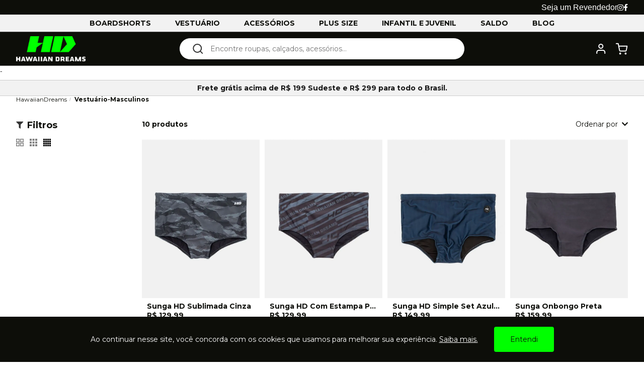

--- FILE ---
content_type: text/html; charset=utf-8
request_url: https://www.hdsurf.com.br/vestuario-masculinos
body_size: 17465
content:
<!DOCTYPE html PUBLIC "-//W3C//DTD XHTML 1.0 Transitional//EN" "http://www.w3.org/TR/xhtml1/DTD/xhtml1-transitional.dtd">
<html xmlns="http://www.w3.org/1999/xhtml" xmlns:vtex="http://www.vtex.com.br/2009/vtex-common" xmlns:vtex.cmc="http://www.vtex.com.br/2009/vtex-commerce">
  <head><meta name="language" content="pt-BR" />
<meta name="country" content="BRA" />
<meta name="currency" content="R$" />
<!-- Common Meta Tags -->
<meta http-equiv="Content-Type" content="text/html; charset=utf-8">
<meta http-equiv="X-UA-Compatible" content="ie=edge">
<meta name="viewport" content="width=device-width, initial-scale=1, maximum-scale=3.0, user-scalable=1" />
<meta name="robots" content="index, follow" />

<!-- General Main Meta Tags -->
<link rel="icon" type="image/png" href="https://estyle.vteximg.com.br/arquivos/hawaiiandreams_favicon.png?v=637206640329800000" />

<!-- Google / Search Engine Extra Meta Tags -->
<meta itemprop="image" content="https://estyle.vteximg.com.br/arquivos/hawaiiandreams-logo-grande.jpg">

<!-- General Open Graph (Facebook/Whatsapp/Instagram) Meta Tags -->
<meta property="og:type" content="website">
<meta property="og:site_name" content="Hawaiian Dreams">
<meta property="og:locale" content="pt_BR">
<meta property="og:image" content="https://estyle.vteximg.com.br/arquivos/hawaiiandreams-logo-grande.jpg">

<!-- General Twitter Meta Tags -->
<meta name="twitter:card" value="summary">
<meta name="twitter:image" content="https://estyle.vteximg.com.br/arquivos/hawaiiandreams-logo-grande.jpg">
<!-- ATENÇÃO, esse erro prejudica a performance do seu site, o conteudo de nome content_name não foi renderizado por nao ser um XDocument válido, erro: - The 'meta' start tag on line 21 position 2 does not match the end tag of 'html'. Line 22, position 3.--><meta http-equiv="Content-Type" content="text/html;charset=utf-8" />
<meta name="description" content="Vestuário-Masculinos" />
<meta name="Abstract" content="Vestuário-Masculinos" />
<meta name="author" content="eStyle" />
<meta name="copyright" content="eStyle" />
<meta name="vtex-version" content="1.0.0.0" />
<meta http-equiv="pragma" content="no-cache" />
<title>Vestuário-Masculinos</title><script type="text/javascript" language="javascript">var jscheckoutUrl = 'https://www.hdsurf.com.br/checkout/#/cart';var jscheckoutAddUrl = 'https://www.hdsurf.com.br/checkout/cart/add';var jscheckoutGiftListId = '';var jsnomeSite = 'projetoinfluencer';var jsnomeLoja = 'hawaiiandreams';var jssalesChannel = '3';var defaultStoreCurrency = 'R$';var localeInfo = {"CountryCode":"BRA","CultureCode":"pt-BR","CurrencyLocale":{"RegionDisplayName":"Brazil","RegionName":"BR","RegionNativeName":"Brasil","TwoLetterIsoRegionName":"BR","CurrencyEnglishName":"Brazilian Real","CurrencyNativeName":"Real","CurrencySymbol":"R$","ISOCurrencySymbol":"BRL","Locale":1046,"Format":{"CurrencyDecimalDigits":2,"CurrencyDecimalSeparator":",","CurrencyGroupSeparator":".","CurrencyGroupSize":3,"StartsWithCurrencySymbol":true},"FlagUrl":"http://www.geonames.org/flags/x/br.gif"}};</script> 
<script type="text/javascript" language="javascript">vtxctx = {"searchTerm":"","categoryId":"15295","categoryName":"Vestuário-Masculinos","departmentyId":"15295","departmentName":"Vestuário-Masculinos","isOrder":"0","isCheck":"0","isCart":"0","actionType":"","actionValue":"","login":null,"url":"www.hdsurf.com.br","transurl":"www.hdsurf.com.br"};</script> 
<script language="javascript" src="https://io.vtex.com.br/front-libs/jquery/1.8.3/jquery-1.8.3.min.js?v=1.0.0.0"   type="text/javascript"></script>
<script language="javascript" src="https://projetoinfluencer.vteximg.com.br/scripts/swfobject.js?v=1.0.0.0"   type="text/javascript"></script>
<script language="javascript" src="https://projetoinfluencer.vteximg.com.br/scripts/vtex.ajax.wait.js?v=1.0.0.0"   type="text/javascript"></script>
<script language="javascript" src="https://projetoinfluencer.vteximg.com.br/scripts/vtex.common.js?v=1.0.0.0"   type="text/javascript"></script>
<script language="javascript" src="https://vtex.vtexassets.com/_v/public/assets/v1/npm/@vtex/render-extension-loader@0.1.6/lib/render-extension-loader.js?v=1.0.0.0"   type="text/javascript"></script>
<script language="javascript" src="https://io.vtex.com.br/rc/rc.js?v=1.0.0.0"   type="text/javascript"></script>
<script language="javascript" src="https://activity-flow.vtex.com/af/af.js?v=1.0.0.0"   type="text/javascript"></script>
<script language="javascript" src="https://projetoinfluencer.vteximg.com.br/scripts/vtex.tagmanager.helper.js?v=1.0.0.0"   type="text/javascript"></script>
<script language="javascript" src="https://io.vtex.com.br/portal-ui/v1.21.0/scripts/vtex-events-all.min.js?v=1.0.0.0"   type="text/javascript"></script>
<script language="javascript" src="https://io.vtex.com.br/portal-ui/v1.21.0/scripts/vtex-analytics.js?v=1.0.0.0"   type="text/javascript"></script>
<script language="javascript" src="https://io.vtex.com.br/front-libs/front-i18n/0.7.2/vtex-i18n.min.js?v=1.0.0.0"   type="text/javascript"></script>
<script language="javascript" src="https://io.vtex.com.br/front-libs/front-utils/3.0.8/underscore-extensions.js?v=1.0.0.0"   type="text/javascript"></script>
<script language="javascript" src="https://projetoinfluencer.vteximg.com.br/scripts/currency-format.min.js?v=1.0.0.0"   type="text/javascript"></script>
<script language="javascript" src="https://io.vtex.com.br/front-libs/dustjs-linkedin/2.3.5/dust-core-2.3.5.min.js?v=1.0.0.0"   type="text/javascript"></script>
<script language="javascript" src="https://io.vtex.com.br/vtex.js/v2.13.1/vtex.min.js?v=1.0.0.0"   type="text/javascript"></script>
<script language="javascript" src="https://io.vtex.com.br/portal-plugins/2.9.13/js/portal-template-as-modal.min.js?v=1.0.0.0"   type="text/javascript"></script>
<script language="javascript" src="https://io.vtex.com.br/portal-plugins/2.9.13/js/portal-sku-selector-with-template-v2.min.js?v=1.0.0.0"   type="text/javascript"></script>
<script language="javascript" src="https://projetoinfluencer.vteximg.com.br/scripts/vtex.cookie.js?v=1.0.0.0"   type="text/javascript"></script>
<script language="javascript" src="https://projetoinfluencer.vteximg.com.br/scripts/jquery.pager.js?v=1.0.0.0"   type="text/javascript"></script>
<link rel="stylesheet" type="text/css" href="https://estyle.vteximg.com.br/arquivos/bootstrap.min.css?v=635827719507000000" /><link rel="stylesheet" type="text/css" href="https://estyle.vteximg.com.br/arquivos/footer.css?v=637117836655630000" /><link rel="stylesheet" type="text/css" href="https://estyle.vteximg.com.br/arquivos/util.min.css?v=637002937542300000" /><link rel="stylesheet" type="text/css" href="https://estyle.vteximg.com.br/arquivos/mainsophia.css?v=637519551974970000" /><link rel="stylesheet" type="text/css" href="https://estyle.vteximg.com.br/arquivos/fa_5_7_2_all.css?v=637193199564470000" /><link rel="stylesheet" type="text/css" href="https://estyle.vteximg.com.br/arquivos/ion.rangeSlider.min.css?v=636897526517470000" /><link rel="stylesheet" type="text/css" href="https://estyle.vteximg.com.br/arquivos/catalogRow.css?v=637975944086700000" /><link rel="stylesheet" type="text/css" href="https://estyle.vteximg.com.br/arquivos/catalog.css?v=637975944072670000" /><script>
    console.log('commonStyles2 23/10 11h51');
</script><style type="text/css">
	/* cyrillic-ext */
	@font-face {
	  font-family: 'Roboto Mono';
	  font-style: normal;
	  font-weight: 400;
	  src: local('Roboto Mono'), local('RobotoMono-Regular'), url(https://fonts.gstatic.com/s/robotomono/v7/L0x5DF4xlVMF-BfR8bXMIjhGq3-cXbKDO1w.woff2) format('woff2');
	  unicode-range: U+0460-052F, U+1C80-1C88, U+20B4, U+2DE0-2DFF, U+A640-A69F, U+FE2E-FE2F;
	}
	/* cyrillic */
	@font-face {
	  font-family: 'Roboto Mono';
	  font-style: normal;
	  font-weight: 400;
	  src: local('Roboto Mono'), local('RobotoMono-Regular'), url(https://fonts.gstatic.com/s/robotomono/v7/L0x5DF4xlVMF-BfR8bXMIjhPq3-cXbKDO1w.woff2) format('woff2');
	  unicode-range: U+0400-045F, U+0490-0491, U+04B0-04B1, U+2116;
	}
	/* greek-ext */
	@font-face {
	  font-family: 'Roboto Mono';
	  font-style: normal;
	  font-weight: 400;
	  src: local('Roboto Mono'), local('RobotoMono-Regular'), url(https://fonts.gstatic.com/s/robotomono/v7/L0x5DF4xlVMF-BfR8bXMIjhHq3-cXbKDO1w.woff2) format('woff2');
	  unicode-range: U+1F00-1FFF;
	}
	/* greek */
	@font-face {
	  font-family: 'Roboto Mono';
	  font-style: normal;
	  font-weight: 400;
	  src: local('Roboto Mono'), local('RobotoMono-Regular'), url(https://fonts.gstatic.com/s/robotomono/v7/L0x5DF4xlVMF-BfR8bXMIjhIq3-cXbKDO1w.woff2) format('woff2');
	  unicode-range: U+0370-03FF;
	}
	/* vietnamese */
	@font-face {
	  font-family: 'Roboto Mono';
	  font-style: normal;
	  font-weight: 400;
	  src: local('Roboto Mono'), local('RobotoMono-Regular'), url(https://fonts.gstatic.com/s/robotomono/v7/L0x5DF4xlVMF-BfR8bXMIjhEq3-cXbKDO1w.woff2) format('woff2');
	  unicode-range: U+0102-0103, U+0110-0111, U+1EA0-1EF9, U+20AB;
	}
	/* latin-ext */
	@font-face {
	  font-family: 'Roboto Mono';
	  font-style: normal;
	  font-weight: 400;
	  src: local('Roboto Mono'), local('RobotoMono-Regular'), url(https://fonts.gstatic.com/s/robotomono/v7/L0x5DF4xlVMF-BfR8bXMIjhFq3-cXbKDO1w.woff2) format('woff2');
	  unicode-range: U+0100-024F, U+0259, U+1E00-1EFF, U+2020, U+20A0-20AB, U+20AD-20CF, U+2113, U+2C60-2C7F, U+A720-A7FF;
	}
	/* latin */
	@font-face {
	  font-family: 'Roboto Mono';
	  font-style: normal;
	  font-weight: 400;
	  src: local('Roboto Mono'), local('RobotoMono-Regular'), url(https://fonts.gstatic.com/s/robotomono/v7/L0x5DF4xlVMF-BfR8bXMIjhLq3-cXbKD.woff2) format('woff2');
	  unicode-range: U+0000-00FF, U+0131, U+0152-0153, U+02BB-02BC, U+02C6, U+02DA, U+02DC, U+2000-206F, U+2074, U+20AC, U+2122, U+2191, U+2193, U+2212, U+2215, U+FEFF, U+FFFD;
	}
</style><style type="text/css">
	/* cyrillic-ext */
	@font-face {
	  font-family: 'Roboto';
	  font-style: normal;
	  font-weight: 400;
	  src: local('Roboto'), local('Roboto-Regular'), url(https://fonts.gstatic.com/s/roboto/v20/KFOmCnqEu92Fr1Mu72xKKTU1Kvnz.woff2) format('woff2');
	  unicode-range: U+0460-052F, U+1C80-1C88, U+20B4, U+2DE0-2DFF, U+A640-A69F, U+FE2E-FE2F;
	}
	/* cyrillic */
	@font-face {
	  font-family: 'Roboto';
	  font-style: normal;
	  font-weight: 400;
	  src: local('Roboto'), local('Roboto-Regular'), url(https://fonts.gstatic.com/s/roboto/v20/KFOmCnqEu92Fr1Mu5mxKKTU1Kvnz.woff2) format('woff2');
	  unicode-range: U+0400-045F, U+0490-0491, U+04B0-04B1, U+2116;
	}
	/* greek-ext */
	@font-face {
	  font-family: 'Roboto';
	  font-style: normal;
	  font-weight: 400;
	  src: local('Roboto'), local('Roboto-Regular'), url(https://fonts.gstatic.com/s/roboto/v20/KFOmCnqEu92Fr1Mu7mxKKTU1Kvnz.woff2) format('woff2');
	  unicode-range: U+1F00-1FFF;
	}
	/* greek */
	@font-face {
	  font-family: 'Roboto';
	  font-style: normal;
	  font-weight: 400;
	  src: local('Roboto'), local('Roboto-Regular'), url(https://fonts.gstatic.com/s/roboto/v20/KFOmCnqEu92Fr1Mu4WxKKTU1Kvnz.woff2) format('woff2');
	  unicode-range: U+0370-03FF;
	}
	/* vietnamese */
	@font-face {
	  font-family: 'Roboto';
	  font-style: normal;
	  font-weight: 400;
	  src: local('Roboto'), local('Roboto-Regular'), url(https://fonts.gstatic.com/s/roboto/v20/KFOmCnqEu92Fr1Mu7WxKKTU1Kvnz.woff2) format('woff2');
	  unicode-range: U+0102-0103, U+0110-0111, U+1EA0-1EF9, U+20AB;
	}
	/* latin-ext */
	@font-face {
	  font-family: 'Roboto';
	  font-style: normal;
	  font-weight: 400;
	  src: local('Roboto'), local('Roboto-Regular'), url(https://fonts.gstatic.com/s/roboto/v20/KFOmCnqEu92Fr1Mu7GxKKTU1Kvnz.woff2) format('woff2');
	  unicode-range: U+0100-024F, U+0259, U+1E00-1EFF, U+2020, U+20A0-20AB, U+20AD-20CF, U+2113, U+2C60-2C7F, U+A720-A7FF;
	}
	/* latin */
	@font-face {
	  font-family: 'Roboto';
	  font-style: normal;
	  font-weight: 400;
	  src: local('Roboto'), local('Roboto-Regular'), url(https://fonts.gstatic.com/s/roboto/v20/KFOmCnqEu92Fr1Mu4mxKKTU1Kg.woff2) format('woff2');
	  unicode-range: U+0000-00FF, U+0131, U+0152-0153, U+02BB-02BC, U+02C6, U+02DA, U+02DC, U+2000-206F, U+2074, U+20AC, U+2122, U+2191, U+2193, U+2212, U+2215, U+FEFF, U+FFFD;
	}
</style>
  <link href="https://estyle.vteximg.com.br/arquivos/hawaiiandreams-catalogRow.css?v=637975958050500000" rel="stylesheet" type="text/css" />
  <link href="https://estyle.vteximg.com.br/arquivos/hawaiiandreams-catalog.css?v=637975958033430000" rel="stylesheet" type="text/css" />
<script language="javascript">var ___scriptPathTransac = '';</script><script language="javascript">var ___scriptPath = '';</script>
<!-- Start - WebAnalyticsViewPart -->
<script> var defaultUtmFromFolder = '';</script>
<!-- CommerceContext.Current.VirtualFolder.Name: @departamento@ -->

<script>
vtex.events.addData({"pageCategory":"Department","pageDepartment":"Vestuário-Masculinos","pageUrl":"http://www.hdsurf.com.br/vestuario-masculinos","pageTitle":"Vestuário-Masculinos","skuStockOutFromShelf":["203756374","203756375"],"skuStockOutFromProductDetail":[],"shelfProductIds":["203718522"],"accountName":"hawaiiandreams","pageFacets":["departmentId:15295","categoriesFullPath:/151/","brandId:2000613","productClusterSearchableIds:590","Tamanho:G","Categoria:Roupas-Sunga","Cor:Cinza","Gênero:Masculino"],"departmentId":15295,"departmentName":"Vestuário-Masculinos","categoryId":15295,"categoryName":"Vestuário-Masculinos"});
</script>

<script>
(function(w,d,s,l,i){w[l]=w[l]||[];w[l].push({'gtm.start':
                            new Date().getTime(),event:'gtm.js'});var f=d.getElementsByTagName(s)[0],
                            j=d.createElement(s),dl=l!='dataLayer'?'&l='+l:'';j.async=true;j.src=
                            '//www.googletagmanager.com/gtm.js?id='+i+dl;f.parentNode.insertBefore(j,f);
                            })(window,document,'script','dataLayer','GTM-57SC25F');
</script>

<script>
var helper = new vtexTagManagerHelper('departmentView'); helper.init();
</script>

<!-- End - WebAnalyticsViewPart -->
<link rel="canonical" href="https://www.hdsurf.com.br/vestuario-masculinos" /></head>
  <body class="vestuario-masculinos"><div class="ajax-content-loader" rel="/no-cache/callcenter/disclaimer"></div><script>
	console.log('hawaiiandreams-header 15/09 02:00');
</script>


	
<link rel="stylesheet" type="text/css" href="https://estyle.vteximg.com.br/arquivos/slick.min.css?v=637002937526800000" />
<link rel="stylesheet" type="text/css" href="https://estyle.vteximg.com.br/arquivos/hawaiiandreams-toast-popup.css?v=637975958107430000" />
<link rel="stylesheet" type="text/css" href="https://estyle.vteximg.com.br/arquivos/hawaiiandreams-lgpd-popup.css?v=637975958065800000" />
<link rel="stylesheet" type="text/css" href="https://estyle.vteximg.com.br/arquivos/hawaiiandreams-aion-cart.css?v=638013155017600000" />
<link rel="stylesheet" type="text/css" href="https://estyle.vteximg.com.br/arquivos/hawaiiandreams-header.css?v=638303516731100000" />

<header class="website-header js-website-header">




	<div class="desktop retailer-wrapper">
	<div>
		<a href="https://www.compreroupasporatacado.com.br/revenda-atacado-hd/?utm_source=ecommerce&utm_medium=menu_superior&utm_campaign=hd_cpra">
			<h3 class="">Seja um Revendedor</h3>
		</a>
		
			<a href="https://www.instagram.com/hdoficial/" >
				<i class="fab fa-instagram"></i>
			</a>
		
			<a href=https://www.facebook.com/hdbrasil/>
			<i class="fab fa-facebook-f"></i>
		</a>
		
		
	</div>

</div>




	 <!-- Departments can be showed in three ways: list, images and campaigns -->
	<div class="menu js-menu-mobile prevent_shadow_swipe">
		<div class="mobile menu-title">
			<i class="fas fa-arrow-left close-menu-mobile-icon js-close-menu-mobile-trigger"></i>
			<h2>Menu</h2>
		</div>

		<div class="mobile">
			<a href="/"><h3>Início</h3></a>
		</div>

		<div class="mobile">
			<a href="/account/accountStart"><h3>Minhas compras</h3></a>
		</div>

		<div class="mobile division"></div>

		
				
					<div class="js-open-submenu-mobile-trigger">
				

				
				
				<a class="desktop " href="/campanha/hd_categoria_roupa_boardshort">
					<h3 class="">Boardshorts</h3>
				</a>

				
					<a class="mobile" href="/campanha/hd_categoria_roupa_boardshort" >
						<h3 class="">Boardshorts</h3>
					</a>
				
			</div>
		
				
					<div class="js-open-submenu-mobile-trigger">
				

				
					<div class="submenu js-submenu">
						<div class="mobile submenu-title js-close-submenu-mobile-trigger">
							<i class="fas fa-arrow-left"></i>
							<h4>Vestuário</h4>
						</div>
						
							
								<div class="section mobile ">
									
										
									

									

									
										
										
											
												
													<a href="/campanha/hd_categoria_roupa">Todas as peças de vestuário</a>
												
											
										

									
								</div>
							
						
							
								<div class="section ">
									
										
									
										
									
										
									
										
									
										
									
										
									

									
										<h4 >Parte de cima</h4>
									

									
										
										
											
												
													<a href="/campanha/hd_categoria_roupa_camiseta">Camisetas</a>
												
											
										
											
												
													<a href="/campanha/hd_categoria_roupa_camisa_polo">Polo</a>
												
											
										
											
												
													<a href="/campanha/hd_categoria_roupa_camisa">Camisas</a>
												
											
										
											
												
													<a href="/campanha/hd_categoria_roupa_regata">Regatas</a>
												
											
										
											
												
													<a href="/campanha/hd_categoria_roupa_jaqueta">Jaquetas</a>
												
											
										
											
												
													<a href="/campanha/hd_categoria_roupa_moletom">Moletons</a>
												
											
										

									
								</div>
							
						
							
								<div class="section ">
									
										
									
										
									
										
									
										
									

									
										<h4 >Parte de baixo</h4>
									

									
										
										
											
												
													<a href="/campanha/hd_categoria_roupa_short">Shorts</a>
												
											
										
											
												
													<a href="/campanha/hd_categoria_roupa_bermuda">Bermudas</a>
												
											
										
											
												
													<a href="/campanha/hd_categoria_roupa_calca">Calças</a>
												
											
										
											
												
													<a href="/campanha/hd_categoria_roupa_calca_jeans">Calças Jeans</a>
												
											
										

									
								</div>
							
						
							
								<div class="section ">
									
										
									

									
										<h4 >Especiais</h4>
									

									
										
										
											
												
													<a href="/campanha/hd_categoria_roupa_meia">Meias</a>
												
											
										

									
								</div>
							
						

					
						<div class="image-section">
							<img class="lazyload" data-src="https://estyle.vteximg.com.br/arquivos/hd-header-submenu2.jpg?v=638205799725030000">
						</div>
					
				</div>
				
				
				<a class="desktop " href="/campanha/hd_categoria_roupa">
					<h3 class="">Vestuário</h3>
				</a>

				
					<a class="mobile">
						<h3 class="">Vestuário</h3>
					</a>
					<i class="mobile fas fa-chevron-right"></i>
				
			</div>
		
				
					<div class="js-open-submenu-mobile-trigger">
				

				
					<div class="submenu js-submenu">
						<div class="mobile submenu-title js-close-submenu-mobile-trigger">
							<i class="fas fa-arrow-left"></i>
							<h4>Acessórios</h4>
						</div>
						
							
								<div class="section ">
									
										
									
										
									
										
									
										
									

									
										<h4  class="desktop">Acessórios</h4>
									

									
										
										
											
												
													<a href="/campanha/hd_categoria_acessorios">Todos os acessórios</a>
												
											
										
											
												
													<a href="/campanha/hd_categoria_acessorios_bone">Bonés</a>
												
											
										
											
												
													<a href="/campanha/hd_categoria_acessorios_carteira">Carteiras</a>
												
											
										
											
												
													<a href="/campanha/hd_categoria_acessorios_mochila">Mochilas</a>
												
											
										

									
								</div>
							
						

					
						<div class="image-section">
							<img class="lazyload" data-src="https://estyle.vteximg.com.br/arquivos/hd-header-submenu3.jpg?v=637497847586300000">
						</div>
					
				</div>
				
				
				<a class="desktop " href="/campanha/hd_categoria_acessorios">
					<h3 class="">Acessórios</h3>
				</a>

				
					<a class="mobile">
						<h3 class="">Acessórios</h3>
					</a>
					<i class="mobile fas fa-chevron-right"></i>
				
			</div>
		
				
					<div class="js-open-submenu-mobile-trigger">
				

				
				
				<a class="desktop " href="/campanha/hd_plus_size">
					<h3 class="">Plus size</h3>
				</a>

				
					<a class="mobile" href="/campanha/hd_plus_size" >
						<h3 class="">Plus size</h3>
					</a>
				
			</div>
		
				
					<div class="js-open-submenu-mobile-trigger">
				

				
				
				<a class="desktop " href="/campanha/hd_infantil_e_juvenil">
					<h3 class="">Infantil e Juvenil</h3>
				</a>

				
					<a class="mobile" href="/campanha/hd_infantil_e_juvenil" >
						<h3 class="">Infantil e Juvenil</h3>
					</a>
				
			</div>
		
				
					<div class="js-open-submenu-mobile-trigger">
				

				
				
				<a class="desktop " href="/campanha/hd_saldo_hd">
					<h3 class="">Saldo</h3>
				</a>

				
					<a class="mobile" href="/campanha/hd_saldo_hd" >
						<h3 class="">Saldo</h3>
					</a>
				
			</div>
		
				
					<div class="js-open-submenu-mobile-trigger">
				

				
				
				<a class="desktop " href="https://hdsurf.com.br/sobre-a-marca-hd/">
					<h3 class="">Blog</h3>
				</a>

				
					<a class="mobile" href="https://hdsurf.com.br/sobre-a-marca-hd/" >
						<h3 class="">Blog</h3>
					</a>
				
			</div>


			<div class="js-open-submenu-mobile-trigger">
				

				
				
				
				
					<a class="mobile" href="https://www.compreroupasporatacado.com.br/revenda-atacado-hd/?utm_source=ecommerce&utm_medium=menu_mobile&utm_campaign=hd_cpra" >
						<h3 class="">Seja uma Revenda HD</h3>
					</a>
				
			</div>

			
		
	</div>

	<div class="main-container">
		<div class="main-header">
			<div class="mobile menu-icon js-menu-mobile-trigger">
				<svg viewBox="0 0 512 512" xmlns="http://www.w3.org/2000/svg">
					<path d="M492,236H20c-11.046,0-20,8.954-20,20c0,11.046,8.954,20,20,20h472c11.046,0,20-8.954,20-20S503.046,236,492,236z"/>
					<path d="M492,76H20C8.954,76,0,84.954,0,96s8.954,20,20,20h472c11.046,0,20-8.954,20-20S503.046,76,492,76z"/>
					<path d="M492,396H20c-11.046,0-20,8.954-20,20c0,11.046,8.954,20,20,20h472c11.046,0,20-8.954,20-20 C512,404.954,503.046,396,492,396z"/>
				</svg>
			</div>

			<div class="logo">
				<a href="/">
					<img src="https://estyle.vteximg.com.br/arquivos/hd_logo_branco.png?v=637206580495630000" alt="Letras H D verdes com hawaiiandreams branco escrito em baixo" />
				</a>
			</div>

			<div class="search-bar-container js-search-bar-container js-search-bar">
				<div class="search-bar">
					<div class="search-icon">
						<svg viewBox="0 0 25 24" fill="none" xmlns="http://www.w3.org/2000/svg">
							<path d="M11.25 19C15.6683 19 19.25 15.4183 19.25 11C19.25 6.58172 15.6683 3 11.25 3C6.83172 3 3.25 6.58172 3.25 11C3.25 15.4183 6.83172 19 11.25 19Z" stroke="#303030" stroke-width="2" stroke-linecap="round" stroke-linejoin="round"/>
							<path d="M21.25 21L16.9 16.65" stroke="#303030" stroke-width="2" stroke-linecap="round" stroke-linejoin="round"/>
						</svg>

					</div>
					<form>
						<input class="fulltext-search-box ui-autocomplete-input ui-corner-all js-search-input" maxlength="100" type="text" name="pesquisa" placeholder="Encontre roupas, calçados, acessórios..." autocomplete="off" role="textbox" aria-autocomplete="list" aria-haspopup="true">
					</form>
					<i class="fas fa-times delete-search-text-icon js-delete-search-text"></i>
				</div>
			</div>


			<div class="side-icons">
				<!-- "display the mobile search bar with a button on mobile" feature may be useful in the future -->
				<!-- <div class="mobile search-icon js-search-icon">
					<svg viewBox="0 0 25 24" fill="none" xmlns="http://www.w3.org/2000/svg">
						<path d="M11.25 19C15.6683 19 19.25 15.4183 19.25 11C19.25 6.58172 15.6683 3 11.25 3C6.83172 3 3.25 6.58172 3.25 11C3.25 15.4183 6.83172 19 11.25 19Z" stroke="#303030" stroke-width="2" stroke-linecap="round" stroke-linejoin="round"/>
						<path d="M21.25 21L16.9 16.65" stroke="#303030" stroke-width="2" stroke-linecap="round" stroke-linejoin="round"/>
					</svg>
				</div> -->

				<div class="desktop profile-icon">
					<a href="/account/accountStart">
						<svg viewBox="0 0 26 25" fill="none" xmlns="http://www.w3.org/2000/svg">
							<path d="M21.0833 21.875V19.7917C21.0833 18.6866 20.6444 17.6268 19.8629 16.8454C19.0815 16.064 18.0217 15.625 16.9167 15.625H8.58334C7.47827 15.625 6.41846 16.064 5.63706 16.8454C4.85566 17.6268 4.41667 18.6866 4.41667 19.7917V21.875" stroke="#303030" stroke-width="2.11538" stroke-linecap="round" stroke-linejoin="round"/>
							<path d="M12.75 11.4583C15.0512 11.4583 16.9167 9.59286 16.9167 7.29167C16.9167 4.99049 15.0512 3.12501 12.75 3.12501C10.4488 3.12501 8.58333 4.99049 8.58333 7.29167C8.58333 9.59286 10.4488 11.4583 12.75 11.4583Z" stroke="#303030" stroke-width="2.11538" stroke-linecap="round" stroke-linejoin="round"/>
						</svg>
					</a>
				</div>

				<div class="cart-icon js-aion-cart-trigger">
					<svg viewBox="0 0 27 26" fill="none" xmlns="http://www.w3.org/2000/svg">
						<path d="M10.4566 24.3548C11.0404 24.3548 11.5137 23.8782 11.5137 23.2903C11.5137 22.7024 11.0404 22.2258 10.4566 22.2258C9.87274 22.2258 9.39944 22.7024 9.39944 23.2903C9.39944 23.8782 9.87274 24.3548 10.4566 24.3548Z" stroke="#303030" stroke-width="2.11538" stroke-linecap="round" stroke-linejoin="round"/>
						<path d="M22.0852 24.3548C22.669 24.3548 23.1423 23.8782 23.1423 23.2903C23.1423 22.7024 22.669 22.2258 22.0852 22.2258C21.5013 22.2258 21.028 22.7024 21.028 23.2903C21.028 23.8782 21.5013 24.3548 22.0852 24.3548Z" stroke="#303030" stroke-width="2.11538" stroke-linecap="round" stroke-linejoin="round"/>
						<path d="M2 2H6.22857L9.06171 16.2539C9.15838 16.744 9.42316 17.1842 9.80969 17.4975C10.1962 17.8109 10.6799 17.9773 11.176 17.9677H21.4514C21.9475 17.9773 22.4312 17.8109 22.8177 17.4975C23.2043 17.1842 23.469 16.744 23.5657 16.2539L25.2571 7.32258H7.28571" stroke="#303030" stroke-width="2.11538" stroke-linecap="round" stroke-linejoin="round"/>
					</svg>
					<div class="items-amount aion_cart_item_amount" style="display: none"></div>
				</div>
			</div>
		</div>
	</div>
	<div class="mobile black-background js-black-background js-close-menu-mobile-trigger js-close-cart-trigger"></div>



-
	<div class="informations js-informations">
	<div class="js-informations-slick">
		
			<a >
				

				<p><b>Frete grátis acima de R$ 199 Sudeste e R$ 299 para todo o Brasil.</b></p>

				

				
			</a>
		
	</div>
</div>



	<!-- Aion Cart Monomarcas -->
<div class="aion-cart aion_cart js-aion-cart">
	<div class="cart-title">
		<i class="fas fa-times close-cart-icon js-close-cart-trigger"></i>
		<h3>Carrinho</h3>
	</div>

	<div class="items aion_cart_items">
		<div class="loading aion_cart_loading">
			<img data-src="https://estyle.vteximg.com.br/arquivos/loading.gif?v=0" class="lazyload" />
		</div>

		<div class="empty-cart aion_cart_empty_cart">
			<i class="fas fa-shopping-cart"></i>
			<h5>Seu carrinho ainda está vazio</h5>
			<p>Aproveite pra olhar as ofertas e colocar algumas coisas nele!</p>
		</div>

		<div class="item aion_cart_item_template" style="position:relative;">
			<a class="aion_cart_item_link" href="">
				<img class="aion_cart_item_img_300-450" src="" />
			</a>
			<div class="product-cart-information">
				<div class="item-header">
					<h6 class="item-title aion_cart_item_product_name">
					</h6>
					<div class="delete-item aion_cart_item_remove_all">
						<i class="far fa-trash-alt"></i>
					</div>
				</div>
				<div class="size">
					Tamanho: <span class="aion_cart_item_spec_size"></span>
				</div>
				<div class="quantity">
					<form>
						<a href="#" class="minus remove-product aion_cart_item_remove_1">
							<i class="fas fa-minus"></i>
						</a>
						<div class="form__row">
							<div class="form__controls">
								<input type="text" class="field aion_cart_item_quantity" name="field-number" disabled="" value="" />
							</div>
						</div>
						<a href="#" class="plus aion_cart_item_add_1">
							<i class="fas fa-plus"></i>
						</a>
					</form>
				</div>
				<div class="cart-price">
					<span class="from-price aion_cart_item_full_price"></span>
					<span class="for-price aion_cart_item_final_price"></span>
				</div>
			</div>
		</div>
	</div>


	<div class="total">
		<div class="subtotal">
			<span>Subtotal</span>
			<span class="aion_cart_subtotal">0,00</span>
		</div>

		<div class="discount">
			<span>Descontos</span>
			<span class="aion_cart_discounts discount-value">0,00</span>
		</div>

		<hr />

		<span class="free-shipping-message free_shipping_message" style="display: none">(Faltam <span class="free_shipping_needed_value"></span> para frete grátis)</span>

		<div class="shipping">
			<span>Frete</span>
			<div class="shipping-calculated aion_cart_calculated_shipping" style="display: none">
				<i class="js-edit-shipping-code-icon far fa-edit"></i>
				<div>
					<div>
						<span class="aion_cart_estimate_shipping"></span>
						<span class="aion_cart_calculated_shipping_value"></span>
						
					</div>
					<span class="shipping-code">(<span class="aion_cart_shipping_code"></span>)</span>
				</div>
			</div>
			<input type="text" class="aion_cart_cep_input" placeholder="CEP" maxlength="9" />
		</div>
		<div class="coupon">
			<span>Cupom</span>
			<div class="coupon-calculated aion_cart_calculated_coupon" style="display: none">
				<i class="far fa-edit"></i>
				<div>
					<span class="coupon-value aion_cart_calculated_coupon_value"></span>
					<span class="coupon-name">(<span class="aion_cart_coupon_name"></span>)</span>
				</div>
			</div>
			<input type="text" class="aion_cart_coupon_input" data-placeholder="BEMVINDO10H" placeholder="BEMVINDO10H" />
		</div>

		<hr />

		<div class="total-price">
			<span>Total:</span>
			<span class="cart_subtotal aion_cart_total">0,00</span>
		</div>

		<div class="checkout">
			<a href="/checkout#/email">
				<button type="button" class="btn btn-checkout aion_cart_checkout_button">Finalizar Compra
					<i class="fas fa-chevron-right"></i>
				</button>
			</a>
		<!--	<div class="pix-cart-wrapper">
				<img src="https://estyle.vteximg.com.br/arquivos/pix-icon.png?v=637656528869370000" alt="Simbolo do pix">
				<p>Pague com PIX e ganhe mais <b>5%</b> de desconto</p>
			</div> -->
		</div>
	</div>
</div>

<script type="text/javascript" src="https://estyle.vteximg.com.br/arquivos/aion_cart.js?v=638503224011500000"></script>
<!-- END - Aion Cart Monomarcas -->


<!-- Cookies' Warning - LGPD -->
<div class="container-notificacao-lgpd invisible">
	<p>Ao continuar nesse site, você concorda com os cookies que usamos para melhorar sua experiência. <a class="button-simple" href="/institucional/termos-uso">Saiba mais.</a></p>
	<button class="button-active">Entendi</button>
</div>

<script type="text/javascript" src="https://estyle.vteximg.com.br/arquivos/lgpd-popup.js?v=637519551795030000"></script>
<!-- END - Cookies' Warning - LGPD -->

<!-- Toast-Popup -->
<div class="toast-popup">
	<div class="icons">
		<i class=""></i>
	</div>
	<p class="message"></p>
</div>

<script type="text/javascript" src="https://estyle.vteximg.com.br/arquivos/toast-popup.js?v=637519551822330000"></script>
<!-- END - Toast-Popup -->

</header>

<script type="text/javascript" src="https://estyle.vteximg.com.br/arquivos/slick.min.js?v=636885309035470000"></script>
<script type="text/javascript" src="https://estyle.vteximg.com.br/arquivos/urbane-header.js?v=637975944005800000"></script><!-- ATENÇÃO, esse erro prejudica a performance do seu site, o conteudo de nome content_name não foi renderizado por nao ser um XDocument válido, erro: - '=' is an unexpected token. The expected token is ';'. Line 20, position 105.--><script type="text/javascript">
		console.log('* common-catalog.html 22/017 01:28');
		$(document).ajaxSend(function(e, xhr, settings) {
			if (settings.url.match(/\/buscapagina\?/)) {
				xhr.abort();
			}
		});
	</script><div class="wrapper"><section class="section-shop"><div class="container"><div class="mobile open_mobile_filters_buttons js-open-mobile-filters-buttons"><div class="open_mobile_sort" data-menu_class="js-sort-by-filter">Ordenar</div><div class="open_mobile_filter" data-menu_class="js-aside-filters">Filtrar</div></div><nav class="breadcrumbs"><div class="container"><div class="bread-crumb">
<ul>
<li><a title="HawaiianDreams" href="/">HawaiianDreams</a></li>
<li class="last"><strong><a title="Vestuário-Masculinos" href="https://www.hdsurf.com.br/vestuario-masculinos">Vestuário-Masculinos</a></strong></li></ul>
</div>
</div></nav><div class="section__body"><aside class="section__aside filter-aside js-aside-filters"><div class="hidden">
<script type="text/javascript" language="javascript">
    $(document).ready(function() {
        partialSearchUrl = '/busca?fq=C%3a%2f15295%2f&PS=1&';
    });
</script>
<div class="navigation-tabs">    <div class="menu-departamento">        <span class="rt"></span><span class="rb"></span>        <div>            <div class="menu-navegue">                <a title="Navegue" class="search-navigator-tab tab-navegue-ativo" href="#">Navegar</a>                <a title="Refinar Resultado" class="search-navigator-tab tab-refinar" href="#">Refinar Resultado</a>            </div><div class="search-multiple-navigator" style="display: none;" ><h3 class="vestuario-masculinos"><span></span><a href="https://www.hdsurf.com.br/vestuario-masculinos" title="Vestuário-Masculinos">Vestuário-Masculinos</a></h3>
<h4 class="vestuario-masculinos"><span></span><a href="https://www.hdsurf.com.br/vestuario-masculinos" title="Vestuário-Masculinos">Vestuário-Masculinos</a></h4>
<a title="Refinar Resultado" class="bt-refinar search-filter-button even" href="#">Refinar Resultado</a><fieldset class="refino-marca even">
<h5 class="  even">Marca</h5>
<div class="">
<label><input rel="fq=B:2000925" class="multi-search-checkbox" type="checkbox" name="2000925" value="2000925"/>HD (7)</label><label><input rel="fq=B:2000613" class="multi-search-checkbox" type="checkbox" name="2000613" value="2000613"/>Onbongo (3)</label></div></fieldset><fieldset class="refino even Grupo">
<h5 class="  even Grupo">Categoria</h5>
<div class="">
<label><input rel="fq=specificationFilter_53:Roupas-Sunga" class="multi-search-checkbox" type="checkbox" name="Roupas-Sunga" value="Roupas-Sunga"/>Roupas-Sunga (10)</label></div></fieldset><fieldset class="refino Grupo">
<h5 class="  Grupo">Cor</h5>
<div class="">
<label><input rel="fq=specificationFilter_20:Verde" class="multi-search-checkbox" type="checkbox" name="Verde" value="Verde"/>Verde (1)</label><label><input rel="fq=specificationFilter_20:Marinho" class="multi-search-checkbox" type="checkbox" name="Marinho" value="Marinho"/>Marinho (2)</label><label><input rel="fq=specificationFilter_20:Cinza" class="multi-search-checkbox" type="checkbox" name="Cinza" value="Cinza"/>Cinza (1)</label><label><input rel="fq=specificationFilter_20:Preto" class="multi-search-checkbox" type="checkbox" name="Preto" value="Preto"/>Preto (5)</label><label><input rel="fq=specificationFilter_20:Vermelho" class="multi-search-checkbox" type="checkbox" name="Vermelho" value="Vermelho"/>Vermelho (1)</label></div></fieldset><fieldset class="refino even Grupo">
<h5 class="  even Grupo">Gênero</h5>
<div class="">
<label><input rel="fq=specificationFilter_25:Masculino" class="multi-search-checkbox" type="checkbox" name="Masculino" value="Masculino"/>Masculino (10)</label></div></fieldset><fieldset class="refino Grupo">
<h5 class="  Grupo">Tamanho</h5>
<div class="">
<label><input rel="fq=specificationFilter_19:M" class="multi-search-checkbox" type="checkbox" name="M" value="M"/>M (4)</label><label><input rel="fq=specificationFilter_19:P" class="multi-search-checkbox" type="checkbox" name="P" value="P"/>P (10)</label><label><input rel="fq=specificationFilter_19:G" class="multi-search-checkbox" type="checkbox" name="G" value="G"/>G (1)</label><label><input rel="fq=specificationFilter_19:GG" class="multi-search-checkbox" type="checkbox" name="GG" value="GG"/>GG (3)</label></div></fieldset></div><div class="search-single-navigator" style="display:block"><h3 class="vestuario-masculinos"><span></span><a href="https://www.hdsurf.com.br/vestuario-masculinos" title="Vestuário-Masculinos">Vestuário-Masculinos</a></h3><ul class="productClusterSearchableIds  even" >
<li ><a href="https://www.hdsurf.com.br/vestuario-masculinos/590?PS=1&map=c,productClusterSearchableIds" title="UrbaneCategoriaSungasMasculinoUrbane">UrbaneCategoriaSungasMasculinoUrbane (10)</a></li>
<li ><a href="https://www.hdsurf.com.br/vestuario-masculinos/631?PS=1&map=c,productClusterSearchableIds" title="UrbaneCategoriaEsportesSurfUrbane">UrbaneCategoriaEsportesSurfUrbane (7)</a></li>
<li ><a href="https://www.hdsurf.com.br/vestuario-masculinos/633?PS=1&map=c,productClusterSearchableIds" title="UrbaneCategoriaEsportesCasualUrbane">UrbaneCategoriaEsportesCasualUrbane (3)</a></li>
<li ><a href="https://www.hdsurf.com.br/vestuario-masculinos/641?PS=1&map=c,productClusterSearchableIds" title="OnbongoUrbane">OnbongoUrbane (3)</a></li>
<li ><a href="https://www.hdsurf.com.br/vestuario-masculinos/667?PS=1&map=c,productClusterSearchableIds" title="HdCategoriaRoupaLojahd">HdCategoriaRoupaLojahd (7)</a></li>
<li ><a href="https://www.hdsurf.com.br/vestuario-masculinos/13790?PS=1&map=c,productClusterSearchableIds" title="CamisetasHawaiianDreamsUrbaneUrbane">CamisetasHawaiianDreamsUrbaneUrbane (7)</a></li>
<li ><a href="https://www.hdsurf.com.br/vestuario-masculinos/14085?PS=1&map=c,productClusterSearchableIds" title="NovidadesUrbaneUrbane">NovidadesUrbaneUrbane (10)</a></li>
<li ><a href="https://www.hdsurf.com.br/vestuario-masculinos/14225?PS=1&map=c,productClusterSearchableIds" title="OnbongoBemVindo10Onbongo">OnbongoBemVindo10Onbongo (3)</a></li>
<li ><a href="https://www.hdsurf.com.br/vestuario-masculinos/14334?PS=1&map=c,productClusterSearchableIds" title="OnbongoCategoriaMasculinoOnbongo">OnbongoCategoriaMasculinoOnbongo (3)</a></li>
<li ><a href="https://www.hdsurf.com.br/vestuario-masculinos/14342?PS=1&map=c,productClusterSearchableIds" title="HdBemVindo10Lojahd">HdBemVindo10Lojahd (7)</a></li>
<li ><a href="https://www.hdsurf.com.br/vestuario-masculinos/14387?PS=1&map=c,productClusterSearchableIds" title="UrbaneCategoriaMasculinoUrbane">UrbaneCategoriaMasculinoUrbane (10)</a></li>
<li ><a href="https://www.hdsurf.com.br/vestuario-masculinos/14389?PS=1&map=c,productClusterSearchableIds" title="TodosOsProdutosUrbane">TodosOsProdutosUrbane (10)</a></li>
<li ><a href="https://www.hdsurf.com.br/vestuario-masculinos/16403?PS=1&map=c,productClusterSearchableIds" title="UrbaneBemVindo10Urbane">UrbaneBemVindo10Urbane (10)</a></li>
<li ><a href="https://www.hdsurf.com.br/vestuario-masculinos/16458?PS=1&map=c,productClusterSearchableIds" title="NtkUrbane">NtkUrbane (1)</a></li>
<li ><a href="https://www.hdsurf.com.br/vestuario-masculinos/16477?PS=1&map=c,productClusterSearchableIds" title="EmpurraozinhoUrbane">EmpurraozinhoUrbane (1)</a></li>
<li ><a href="https://www.hdsurf.com.br/vestuario-masculinos/16525?PS=1&map=c,productClusterSearchableIds" title="UbngoogleUrbane">UbngoogleUrbane (1)</a></li>
<li ><a href="https://www.hdsurf.com.br/vestuario-masculinos/16669?PS=1&map=c,productClusterSearchableIds" title="SaldoHdLojahd">SaldoHdLojahd (5)</a></li>
<li ><a href="https://www.hdsurf.com.br/vestuario-masculinos/16741?PS=1&map=c,productClusterSearchableIds" title="HdVerao23Lojahd">HdVerao23Lojahd (2)</a></li>
<li ><a href="https://www.hdsurf.com.br/vestuario-masculinos/16783?PS=1&map=c,productClusterSearchableIds" title="CatalogoUrbaneUrbane">CatalogoUrbaneUrbane (1)</a></li>
<li ><a href="https://www.hdsurf.com.br/vestuario-masculinos/16784?PS=1&map=c,productClusterSearchableIds" title="CatalogoHdLojahd">CatalogoHdLojahd (1)</a></li>
<li ><a href="https://www.hdsurf.com.br/vestuario-masculinos/16796?PS=1&map=c,productClusterSearchableIds" title="UbnFridayVeraoCom15OffUrbane">UbnFridayVeraoCom15OffUrbane (1)</a></li>
<li ><a href="https://www.hdsurf.com.br/vestuario-masculinos/16816?PS=1&map=c,productClusterSearchableIds" title="MailbizHdEOneillUrbane">MailbizHdEOneillUrbane (1)</a></li>
<li ><a href="https://www.hdsurf.com.br/vestuario-masculinos/16825?PS=1&map=c,productClusterSearchableIds" title="TudoAte30OffUrbane">TudoAte30OffUrbane (1)</a></li>
<li ><a href="https://www.hdsurf.com.br/vestuario-masculinos/16876?PS=1&map=c,productClusterSearchableIds" title="NatalEntregaExpressaUrbane">NatalEntregaExpressaUrbane (1)</a></li>
<li ><a href="https://www.hdsurf.com.br/vestuario-masculinos/16894?PS=1&map=c,productClusterSearchableIds" title="ProgressivaDeVerao220325Urbane">ProgressivaDeVerao220325Urbane (1)</a></li>
<li ><a href="https://www.hdsurf.com.br/vestuario-masculinos/16960?PS=1&map=c,productClusterSearchableIds" title="Edu40HdLojahd">Edu40HdLojahd (1)</a></li>
<li ><a href="https://www.hdsurf.com.br/vestuario-masculinos/16966?PS=1&map=c,productClusterSearchableIds" title="Edu40UrbaneUrbane">Edu40UrbaneUrbane (1)</a></li>
<li ><a href="https://www.hdsurf.com.br/vestuario-masculinos/16973?PS=1&map=c,productClusterSearchableIds" title="ClientesFieisAumentarTicketUrbane">ClientesFieisAumentarTicketUrbane (1)</a></li>
<li ><a href="https://www.hdsurf.com.br/vestuario-masculinos/16993?PS=1&map=c,productClusterSearchableIds" title="15OffBestSellersUrbane">15OffBestSellersUrbane (1)</a></li>
<li ><a href="https://www.hdsurf.com.br/vestuario-masculinos/17002?PS=1&map=c,productClusterSearchableIds" title="TesteLojahd">TesteLojahd (1)</a></li>
<li ><a href="https://www.hdsurf.com.br/vestuario-masculinos/17054?PS=1&map=c,productClusterSearchableIds" title="DiaDosPaisUrbanePresentesAte1495OffNoPixUrbane">DiaDosPaisUrbanePresentesAte1495OffNoPixUrbane (1)</a></li>
<li ><a href="https://www.hdsurf.com.br/vestuario-masculinos/17056?PS=1&map=c,productClusterSearchableIds" title="DiaDosPaisHdPresentesAte1295OffNoPixLojahd">DiaDosPaisHdPresentesAte1295OffNoPixLojahd (1)</a></li>
<li ><a href="https://www.hdsurf.com.br/vestuario-masculinos/17075?PS=1&map=c,productClusterSearchableIds" title="SemanaDoClienteHdLojahd">SemanaDoClienteHdLojahd (1)</a></li>
<li ><a href="https://www.hdsurf.com.br/vestuario-masculinos/17098?PS=1&map=c,productClusterSearchableIds" title="AcoesBlackFridayUrbaneUrbane">AcoesBlackFridayUrbaneUrbane (1)</a></li>
<li ><a href="https://www.hdsurf.com.br/vestuario-masculinos/17117?PS=1&map=c,productClusterSearchableIds" title="BfUbnTudoAte40OffUrbane">BfUbnTudoAte40OffUrbane (1)</a></li>
<li ><a href="https://www.hdsurf.com.br/vestuario-masculinos/17129?PS=1&map=c,productClusterSearchableIds" title="BfHdBigRider10Ate50OffLojahd">BfHdBigRider10Ate50OffLojahd (1)</a></li>
<li ><a href="https://www.hdsurf.com.br/vestuario-masculinos/17134?PS=1&map=c,productClusterSearchableIds" title="UrbaneBlackFridayUrbane">UrbaneBlackFridayUrbane (10)</a></li>
<li ><a href="https://www.hdsurf.com.br/vestuario-masculinos/17135?PS=1&map=c,productClusterSearchableIds" title="UrbaneBlackUrbane">UrbaneBlackUrbane (10)</a></li>
<li ><a href="https://www.hdsurf.com.br/vestuario-masculinos/17138?PS=1&map=c,productClusterSearchableIds" title="BfUrbaneSaldaoUrbane">BfUrbaneSaldaoUrbane (1)</a></li>
<li ><a href="https://www.hdsurf.com.br/vestuario-masculinos/17164?PS=1&map=c,productClusterSearchableIds" title="HdSeuVeraoEAquiLojahd">HdSeuVeraoEAquiLojahd (1)</a></li>
<li ><a href="https://www.hdsurf.com.br/vestuario-masculinos/17169?PS=1&map=c,productClusterSearchableIds" title="10ExtraOnbongo">10ExtraOnbongo (3)</a></li>
<li ><a href="https://www.hdsurf.com.br/vestuario-masculinos/17184?PS=1&map=c,productClusterSearchableIds" title="BermudasESungaUrbane">BermudasESungaUrbane (3)</a></li>
<li ><a href="https://www.hdsurf.com.br/vestuario-masculinos/17191?PS=1&map=c,productClusterSearchableIds" title="OnbongoCategoriaSungaOnbongo">OnbongoCategoriaSungaOnbongo (3)</a></li>
<li ><a href="https://www.hdsurf.com.br/vestuario-masculinos/17195?PS=1&map=c,productClusterSearchableIds" title="Ubn30OffNasComprasAcimaDe300Urbane">Ubn30OffNasComprasAcimaDe300Urbane (3)</a></li>
<li ><a href="https://www.hdsurf.com.br/vestuario-masculinos/17208?PS=1&map=c,productClusterSearchableIds" title="HdConsumidorMinimo15Ate50OffLojahd">HdConsumidorMinimo15Ate50OffLojahd (3)</a></li>
<li ><a href="https://www.hdsurf.com.br/vestuario-masculinos/17212?PS=1&map=c,productClusterSearchableIds" title="UrbaneQuantoMaisMelhor225335Urbane">UrbaneQuantoMaisMelhor225335Urbane (1)</a></li>
<li ><a href="https://www.hdsurf.com.br/vestuario-masculinos/17335?PS=1&map=c,productClusterSearchableIds" title="UbnProdutosAte150Urbane">UbnProdutosAte150Urbane (3)</a></li>
<li ><a href="https://www.hdsurf.com.br/vestuario-masculinos/17341?PS=1&map=c,productClusterSearchableIds" title="UbnBfProdutosAte30OffUrbane">UbnBfProdutosAte30OffUrbane (1)</a></li>
<li ><a href="https://www.hdsurf.com.br/vestuario-masculinos/17342?PS=1&map=c,productClusterSearchableIds" title="UbnBfProdutosAte40OffUrbane">UbnBfProdutosAte40OffUrbane (1)</a></li>
<li ><a href="https://www.hdsurf.com.br/vestuario-masculinos/17350?PS=1&map=c,productClusterSearchableIds" title="OnbBfPromoBlackAte30Onbongo">OnbBfPromoBlackAte30Onbongo (1)</a></li>
<li ><a href="https://www.hdsurf.com.br/vestuario-masculinos/17351?PS=1&map=c,productClusterSearchableIds" title="OnbBfMelhoresDoAnoAte50Onbongo">OnbBfMelhoresDoAnoAte50Onbongo (3)</a></li>
<li ><a href="https://www.hdsurf.com.br/vestuario-masculinos/17352?PS=1&map=c,productClusterSearchableIds" title="HdBfPromoBlackAte30Lojahd">HdBfPromoBlackAte30Lojahd (6)</a></li>
<li ><a href="https://www.hdsurf.com.br/vestuario-masculinos/17353?PS=1&map=c,productClusterSearchableIds" title="HdBfMelhoresDoAnoAte50Lojahd">HdBfMelhoresDoAnoAte50Lojahd (7)</a></li>
<li ><a href="https://www.hdsurf.com.br/vestuario-masculinos/17357?PS=1&map=c,productClusterSearchableIds" title="HdBfProgressivaHd220330Lojahd">HdBfProgressivaHd220330Lojahd (3)</a></li>
<li ><a href="https://www.hdsurf.com.br/vestuario-masculinos/17370?PS=1&map=c,productClusterSearchableIds" title="HdBfProdutosAte50Lojahd">HdBfProdutosAte50Lojahd (7)</a></li>
<li ><a href="https://www.hdsurf.com.br/vestuario-masculinos/17372?PS=1&map=c,productClusterSearchableIds" title="OnbBfProdutosAte50Onbongo">OnbBfProdutosAte50Onbongo (3)</a></li>
<li ><a href="https://www.hdsurf.com.br/vestuario-masculinos/17375?PS=1&map=c,productClusterSearchableIds" title="UbnBfProdutosAte50Urbane">UbnBfProdutosAte50Urbane (10)</a></li>
<li ><a href="https://www.hdsurf.com.br/vestuario-masculinos/17392?PS=1&map=c,productClusterSearchableIds" title="UbnPresentesAte40OffUrbane">UbnPresentesAte40OffUrbane (3)</a></li>
<li ><a href="https://www.hdsurf.com.br/vestuario-masculinos/17396?PS=1&map=c,productClusterSearchableIds" title="UbnPresentesAte149Urbane">UbnPresentesAte149Urbane (3)</a></li>
<li ><a href="https://www.hdsurf.com.br/vestuario-masculinos/17398?PS=1&map=c,productClusterSearchableIds" title="OnbProgressivaDeNatal220330Onbongo">OnbProgressivaDeNatal220330Onbongo (1)</a></li>
<li ><a href="https://www.hdsurf.com.br/vestuario-masculinos/17399?PS=1&map=c,productClusterSearchableIds" title="OnbPresentesAte40OffOnbongo">OnbPresentesAte40OffOnbongo (3)</a></li>
<li ><a href="https://www.hdsurf.com.br/vestuario-masculinos/17421?PS=1&map=c,productClusterSearchableIds" title="AnaliseProdutosUrbane">AnaliseProdutosUrbane (3)</a></li>
<li ><a href="https://www.hdsurf.com.br/vestuario-masculinos/17438?PS=1&map=c,productClusterSearchableIds" title="UbnFestivalDoPUrbane">UbnFestivalDoPUrbane (5)</a></li>
<li ><a href="https://www.hdsurf.com.br/vestuario-masculinos/17447?PS=1&map=c,productClusterSearchableIds" title="UbnOutletUltimasPecasUrbane">UbnOutletUltimasPecasUrbane (4)</a></li>
<li ><a href="https://www.hdsurf.com.br/vestuario-masculinos/17452?PS=1&map=c,productClusterSearchableIds" title="UbnProgressiva220330Urbane">UbnProgressiva220330Urbane (1)</a></li>
<li ><a href="https://www.hdsurf.com.br/vestuario-masculinos/17478?PS=1&map=c,productClusterSearchableIds" title="OnbProgressivaDiaDosNamorados220E330Onbongo">OnbProgressivaDiaDosNamorados220E330Onbongo (3)</a></li>
<li ><a href="https://www.hdsurf.com.br/vestuario-masculinos/17497?PS=1&map=c,productClusterSearchableIds" title="HdFestivalDoPLojahd">HdFestivalDoPLojahd (5)</a></li>
<li ><a href="https://www.hdsurf.com.br/vestuario-masculinos/17504?PS=1&map=c,productClusterSearchableIds" title="UbnQualEstiloDoSeuPaiAte149Urbane">UbnQualEstiloDoSeuPaiAte149Urbane (3)</a></li>
<li ><a href="https://www.hdsurf.com.br/vestuario-masculinos/17508?PS=1&map=c,productClusterSearchableIds" title="OnbDiaDosPaisOnbongoAte149Onbongo">OnbDiaDosPaisOnbongoAte149Onbongo (3)</a></li>
<li ><a href="https://www.hdsurf.com.br/vestuario-masculinos/17530?PS=1&map=c,productClusterSearchableIds" title="OnbSemanaDoClienteAte30OffOnbongo">OnbSemanaDoClienteAte30OffOnbongo (1)</a></li>
<li ><a href="https://www.hdsurf.com.br/vestuario-masculinos/17549?PS=1&map=c,productClusterSearchableIds" title="OnbBf25Progressiva220330440Onbongo">OnbBf25Progressiva220330440Onbongo (1)</a></li>
<li ><a href="https://www.hdsurf.com.br/vestuario-masculinos/17556?PS=1&map=c,productClusterSearchableIds" title="UbnBf25BlackNovemberUrbane">UbnBf25BlackNovemberUrbane (10)</a></li>
<li ><a href="https://www.hdsurf.com.br/vestuario-masculinos/17558?PS=1&map=c,productClusterSearchableIds" title="OnbBf25BlackNovemberOnbongo">OnbBf25BlackNovemberOnbongo (3)</a></li>
<li class="last"><a href="https://www.hdsurf.com.br/vestuario-masculinos/17622?PS=1&map=c,productClusterSearchableIds" title="HdVeraoHdLojahd">HdVeraoHdLojahd (5)</a></li>
</ul>
<h4 class="vestuario-masculinos even"><a href="https://www.hdsurf.com.br/vestuario-masculinos/sungas?PS=1" title="Sungas">Sungas (10)</a></h4>
<ul class="sungas even">
</ul>
<h5 class="Hide HideMarca">Marca</h5>
<ul class="Marca " >
<li ><a href="https://www.hdsurf.com.br/vestuario-masculinos/hd?PS=1" title="HD">HD (7)</a></li>
<li class="last"><a href="https://www.hdsurf.com.br/vestuario-masculinos/onbongo?PS=1" title="Onbongo">Onbongo (3)</a></li>
</ul><h5 class="Hide even Grupo HideCategoria">Categoria</h5>
<ul class="Categoria  even Grupo" >
<li class="last"><a href="https://www.hdsurf.com.br/vestuario-masculinos/Roupas-Sunga?PS=1&map=c,specificationFilter_53" title="Roupas-Sunga">Roupas-Sunga (10)</a></li>
</ul><h5 class="Hide Grupo HideCor">Cor</h5>
<ul class="Cor  Grupo" >
<li ><a href="https://www.hdsurf.com.br/vestuario-masculinos/Verde?PS=1&map=c,specificationFilter_20" title="Verde">Verde (1)</a></li>
<li ><a href="https://www.hdsurf.com.br/vestuario-masculinos/Marinho?PS=1&map=c,specificationFilter_20" title="Marinho">Marinho (2)</a></li>
<li ><a href="https://www.hdsurf.com.br/vestuario-masculinos/Cinza?PS=1&map=c,specificationFilter_20" title="Cinza">Cinza (1)</a></li>
<li ><a href="https://www.hdsurf.com.br/vestuario-masculinos/Preto?PS=1&map=c,specificationFilter_20" title="Preto">Preto (5)</a></li>
<li class="last"><a href="https://www.hdsurf.com.br/vestuario-masculinos/Vermelho?PS=1&map=c,specificationFilter_20" title="Vermelho">Vermelho (1)</a></li>
</ul><h5 class="Hide even Grupo HideGenero">Gênero</h5>
<ul class="Gênero  even Grupo" >
<li class="last"><a href="https://www.hdsurf.com.br/vestuario-masculinos/Masculino?PS=1&map=c,specificationFilter_25" title="Masculino">Masculino (10)</a></li>
</ul><h5 class="Hide Grupo HideTamanho">Tamanho</h5>
<ul class="Tamanho  Grupo" >
<li ><a href="https://www.hdsurf.com.br/vestuario-masculinos/M?PS=1&map=c,specificationFilter_19" title="M">M (4)</a></li>
<li ><a href="https://www.hdsurf.com.br/vestuario-masculinos/P?PS=1&map=c,specificationFilter_19" title="P">P (10)</a></li>
<li ><a href="https://www.hdsurf.com.br/vestuario-masculinos/G?PS=1&map=c,specificationFilter_19" title="G">G (1)</a></li>
<li class="last"><a href="https://www.hdsurf.com.br/vestuario-masculinos/GG?PS=1&map=c,specificationFilter_19" title="GG">GG (3)</a></li>
</ul></div>        </div>    </div></div><div class="urlLastSearch" style="display:none">http://www.hdsurf.com.br/vestuario-masculinos</div></div><div class="mobile close-expanded-filter-icon js-close-mobile-filters"><i class="fas fa-times"></i></div><div class="filter-aside-title-container"><i class="fas fa-filter"></i><h5>Filtros</h5></div><div class="mobile number_info"><span class="filtered_products_count">0</span> produtos
						</div><div class="mobile filter_info"><div class="current_filters"><span class="no_filters">Nenhum filtro selecionado</span></div><div class="mobile mobile_filters_buttons"><button class="reset-filters js-reset-filters">Limpar filtros</button></div></div><div class="desktop catalog_layout_options"><div data-layout_class="two_row"><svg version="1.1" id="Layer_1" xmlns="http://www.w3.org/2000/svg" xmlns:xlink="http://www.w3.org/1999/xlink" x="0px" y="0px" viewBox="0 0 19 19" enable-background="new 0 0 19 19" xml:space="preserve">
									<path d="M7,2v5H2V2H7 M9,0H0v9h9V0L9,0z"></path>
									<path d="M17,2v5h-5V2H17 M19,0h-9v9h9V0L19,0z"></path>
									<path d="M7,12v5H2v-5H7 M9,10H0v9h9V10L9,10z"></path>
									<path d="M17,12v5h-5v-5H17 M19,10h-9v9h9V10L19,10z"></path>
								</svg></div><div data-layout_class="three_row"><svg version="1.1" id="Layer_1" xmlns="http://www.w3.org/2000/svg" xmlns:xlink="http://www.w3.org/1999/xlink" x="0px" y="0px" viewBox="0 0 19 19" enable-background="new 0 0 19 19" xml:space="preserve">
									<rect width="5" height="5"></rect>
									<rect x="7" width="5" height="5"></rect>
									<rect x="14" width="5" height="5"></rect>
									<rect y="7" width="5" height="5"></rect>
									<rect x="7" y="7" width="5" height="5"></rect>
									<rect x="14" y="7" width="5" height="5"></rect>
									<rect y="14" width="5" height="5"></rect>
									<rect x="7" y="14" width="5" height="5"></rect>
									<rect x="14" y="14" width="5" height="5"></rect>
								</svg></div><div data-layout_class="four_row" class="active"><svg version="1.1" id="Layer_1" xmlns="http://www.w3.org/2000/svg" xmlns:xlink="http://www.w3.org/1999/xlink" x="0px" y="0px" viewBox="0 0 19 19" enable-background="new 0 0 19 19" xml:space="preserve">
									<rect width="4" height="4"></rect>
									<rect x="5" width="4" height="4"></rect>
									<rect x="10" width="4" height="4"></rect>
									<rect x="15" width="4" height="4"></rect>
									<rect y="5" width="4" height="4"></rect>
									<rect x="5" y="5" width="4" height="4"></rect>
									<rect x="10" y="5" width="4" height="4"></rect>
									<rect x="15" y="5" width="4" height="4"></rect>
									<rect y="15" width="4" height="4"></rect>
									<rect x="5" y="15" width="4" height="4"></rect>
									<rect x="10" y="15" width="4" height="4"></rect>
									<rect x="15" y="15" width="4" height="4"></rect>
									<rect y="10" width="4" height="4"></rect>
									<rect x="5" y="10" width="4" height="4"></rect>
									<rect x="10" y="10" width="4" height="4"></rect>
									<rect x="15" y="10" width="4" height="4"></rect>
								</svg></div></div><div id="catalog_side_filters"></div><div class="mobile filter-action-buttons-container"><button class="js-close-mobile-filters">Fechar</button><button class="js-close-mobile-filters">Filtrar</button></div></aside><div class="section__content"><div id="catalog_top_filters_wrapper" class="row"><div class="desktop number_info"><span class="filtered_products_count">0</span> produtos
							</div><div class="desktop filter_info"><div class="current_filters"></div></div><div class="sort_by_wrapper js-sort-by-filter"><div class="mobile close-expanded-filter-icon js-close-mobile-filters"><i class="fas fa-times"></i></div><div id="sort_by" class="filter choices_filter checkbox_filter expandable" tabindex="-1"><div class="filter-title-container filter_title"><svg class="mobile" viewBox="0 0 12 12" fill="none" xmlns="http://www.w3.org/2000/svg"><path d="M3.6395 0.109049C3.49323 -0.0363498 3.25704 -0.0363498 3.11077 0.109049L0.485901 2.73392L1.01462 3.2664L2.99828 1.27899V11.9997H3.74824V1.27899L5.73189 3.26265L6.26437 2.73392L3.6395 0.109049Z" fill="#197EB9" /><path d="M10.9816 8.73357L8.998 10.721V0.000244141H8.24803V10.721L6.26438 8.73732L5.73566 9.26604L8.36053 11.8909C8.50679 12.0363 8.74299 12.0363 8.88925 11.8909L11.5141 9.26604L10.9816 8.73357Z" fill="#197EB9" /></svg><h5 class="mobile">Ordenar por</h5><div class="desktop">Ordenar por</div><i class="desktop fas fa-chevron-down"></i></div><div class="filter_options"></div></div><div class="mobile filter-action-buttons-container"><button class="js-close-mobile-filters">Fechar</button><button class="js-close-mobile-filters">Ordenar</button></div></div></div><div class="products-alt four_row"><div class="row vtex-component catalogo"><div class="main"><p class="searchResultsTime"><span class="resultado-busca-numero"><span class="label">Produtos encontrados:</span> <span class="value">10</span></span><span class="resultado-busca-termo"> <span class="label">Resultado da Pesquisa por:</span> <strong class="value"></strong></span><span class="resultado-busca-tempo"> <span class="label">em</span> <span class="value">0 ms</span></span></p><div class="sub"><div class="resultado-busca-filtro">
<fieldset class="orderBy">
<label>Ordenar por:</label>
<select id="O" onchange="window.location.href= '/vestuario-masculinos?PS=1&' + 'O=' + this.options[this.selectedIndex].value">
<option  value="">Selecione</option>
<option  value="OrderByPriceASC">Menor Preço</option>
<option  value="OrderByPriceDESC">Maior Preço</option>
<option  value="OrderByTopSaleDESC">Mais vendidos</option>
<option  value="OrderByReviewRateDESC">Melhores avaliações</option>
<option  value="OrderByNameASC">A - Z</option>
<option  value="OrderByNameDESC">Z - A</option>
<option  value="OrderByReleaseDateDESC">Data de lançamento</option>
<option  value="OrderByBestDiscountDESC">Melhor Desconto</option>
</select>
</fieldset>
<fieldset class="filterBy">
Itens por página:
<select id="PS" onchange="window.location.href= '/vestuario-masculinos?' + 'PS=' + this.options[this.selectedIndex].value">
<option selected="selected" value="1">1</option>
<option  value="2">2</option>
<option  value="3">3</option>
<option  value="4">4</option>
</select>
</fieldset>
<p class="compare">Produtos selecionados para comparar: <strong><span class="compare-selection-count" id="NumeroSuperior">0</span></strong><a title="Comparar" class="btn-comparar" href="#">Comparar</a></p></div></div><div class="vitrine resultItemsWrapper">
            <script type='text/javascript'>
            var pagecount_45305490;
            $(document).ready(function () {
                pagecount_45305490 = 10;
                $('#PagerTop_45305490').pager({ pagenumber: 1, pagecount: pagecount_45305490, buttonClickCallback: PageClick_45305490 });
                $('#PagerBottom_45305490').pager({ pagenumber: 1, pagecount: pagecount_45305490, buttonClickCallback: PageClick_45305490 });
                if (window.location.hash != '') PageClick_45305490(window.location.hash.replace(/\#/, ''));
            });
            PageClick_45305490 = function(pageclickednumber) {
                window.location.hash = pageclickednumber;
                $('#ResultItems_45305490').load('/buscapagina?fq=C%3a%2f15295%2f&PS=1&sl=86e70c0b-c794-450f-9c19-804e0ef68a26&cc=24&sm=0&PageNumber=' + pageclickednumber,
                    function() {
                        $('#PagerTop_45305490').pager({ pagenumber: pageclickednumber, pagecount: pagecount_45305490, buttonClickCallback: PageClick_45305490 });
                        $('#PagerBottom_45305490').pager({ pagenumber: pageclickednumber, pagecount: pagecount_45305490, buttonClickCallback: PageClick_45305490 });
                    bindQuickView();
                });
            }</script><div class="pager top" id="PagerTop_45305490"></div><div id="ResultItems_45305490" class="prateleira"><div class="prateleira n1colunas"><ul><li layout="86e70c0b-c794-450f-9c19-804e0ef68a26" class="vestuario-masculinos last">
<!-- blank 01/08 22:38 -->
</li><li id="helperComplement_203718522" style="display:none" class="helperComplement"></li></ul></div></div><div class="pager bottom" id="PagerBottom_45305490"></div></div><p class="searchResultsTime"><span class="resultado-busca-numero"><span class="label">Produtos encontrados:</span> <span class="value">10</span></span><span class="resultado-busca-termo"> <span class="label">Resultado da Pesquisa por:</span> <strong class="value"></strong></span><span class="resultado-busca-tempo"> <span class="label">em</span> <span class="value">0 ms</span></span></p><div class="sub"><div class="resultado-busca-filtro">
<fieldset class="orderBy">
<label>Ordenar por:</label>
<select id="O" onchange="window.location.href= '/vestuario-masculinos?PS=1&' + 'O=' + this.options[this.selectedIndex].value">
<option  value="">Selecione</option>
<option  value="OrderByPriceASC">Menor Preço</option>
<option  value="OrderByPriceDESC">Maior Preço</option>
<option  value="OrderByTopSaleDESC">Mais vendidos</option>
<option  value="OrderByReviewRateDESC">Melhores avaliações</option>
<option  value="OrderByNameASC">A - Z</option>
<option  value="OrderByNameDESC">Z - A</option>
<option  value="OrderByReleaseDateDESC">Data de lançamento</option>
<option  value="OrderByBestDiscountDESC">Melhor Desconto</option>
</select>
</fieldset>
<fieldset class="filterBy">
Itens por página:
<select id="PS" onchange="window.location.href= '/vestuario-masculinos?' + 'PS=' + this.options[this.selectedIndex].value">
<option selected="selected" value="1">1</option>
<option  value="2">2</option>
<option  value="3">3</option>
<option  value="4">4</option>
</select>
</fieldset>
<p class="compare">Produtos selecionados para comparar: <strong><span class="compare-selection-count" id="NumeroSuperior">0</span></strong><a title="Comparar" class="btn-comparar" href="#">Comparar</a></p></div></div></div></div><div class="pagination"><div class="c-loader"></div></div></div></div></div></div></section></div><script type="text/javascript">
	console.log('hawaiiandreams-footer.html 05/04 17:00');
</script>


			
	<link rel="stylesheet" type="text/css" href="https://estyle.vteximg.com.br/arquivos/hawaiiandreams-footer.css?v=637975958120430000" />

<footer>
	<div class="logo-container">
		<div class="site-logo">
			<img class="lazyload" src="https://estyle.vteximg.com.br/arquivos/hd-logo-branco.png?v=637478098536300000" alt="Logo da Hawaiian Dreams em branco e fundo preto. O logo consiste nas letras HD maiores em cima e hawaiian dreams menor em baixo." />
		</div>
			
		<div class="social-media">
			
			<a href="https://www.facebook.com/hdbrasil/" target="_blank">
				<i class="fab fa-facebook-f"></i>
			</a>
			
			<a href="https://www.instagram.com/hdoficial" target="_blank">
				<i class="fab fa-instagram"></i>
			</a>
			
		</div>
	</div>

	<div class="links">
		
			<div>
				<h2>Departamentos</h2>
				
					<a href="/campanha/hd_categoria_roupa">Roupas</a>
				
					<a href="/campanha/hd_categoria_calcados">Calçado</a>
				
					<a href="/campanha/hd_categoria_acessorios">Acessórios</a>
				
			</div>
		
			<div>
				<h2>Conta</h2>
				
					<a href="/account/accountOrders">Meus Pedidos</a>
				
					<a href="/account/accountStart">Minha Conta</a>
				
					<a href="/institucional/perguntas-frequentes">Devoluções e Trocas</a>
				
			</div>
		
			<div>
				<h2>Ajuda</h2>
				
					<a href="/institucional/termos-uso">Política de Privacidade</a>
				
					<a href="/institucional/perguntas-frequentes">Perguntas Frequentes</a>
				
					<a href="/institucional/contato">Fale Conosco</a>
<a href="https://www.compreroupasporatacado.com.br/revenda-atacado-hd/?utm_source=ecommerce&utm_medium=menu_rodape&utm_campaign=hd_cpra">Seja um Revendedor</a>
				
			</div>
		
	</div>


	<hr/>

	<div class="copyright">
		<div>
			<div>
				<p>Copyright © 2019 All rights reserved.</p>
				<p>CNPJ: 29.059.200/0001-00 </p>
			</div>

			<div>
				<p>Rua Coronel Antônio Marcelo, nº 110, Belenzinho - São Paulo, SP.</p>
				<p>Telefone para contato:  (11) 99144-4129 </p>
			</div>

			<div>
				<p>faleconosco@urbane.com.br</p>
			</div>
		</div>
	</div>

	<hr/>
	
	<div class="inferior-footer">
		
			<div class="payment-methods">
				<h3>Pague com:</h3>
				<div>
					
						<img src="https://estyle.vteximg.com.br/arquivos/footer-payment-methods.png?v=637842724931170000"/>
					
				</div>
			</div>
		
		
			<div class="acquirer-methods">
				<h3>Adiquirentes:</h3>
				<div>
					
						<img src="https://estyle.vteximg.com.br/arquivos/footer-acquirer-methods.png?v=637879609386730000"/>
					
				</div>
			</div>
		
		
			<div class="safety-methods">
				<h3>Segurança:</h3>
				
						<img src="https://estyle.vteximg.com.br/arquivos/footer-safety-methods.png?v=637842724787600000"/>
					
			</div>
		
		
			<div class="vtex-logo">
			<h3>Plataforma:</h3>
			
						<img src="https://estyle.vteximg.com.br/arquivos/footer-vtex-logo.png?v=637842724720030000"/>
					
		</div>
		

		
		
	</div>

</footer><!-- ATENÇÃO, esse erro prejudica a performance do seu site, o conteudo de nome content_name não foi renderizado por nao ser um XDocument válido, erro: - '=' is an unexpected token. The expected token is ';'. Line 60, position 103.--><script>
	console.log('common_scripts_2 12/07 04:38')
</script><script type="text/javascript" src="https://estyle.vteximg.com.br/arquivos/aion_helpers.js?v=637519551671800000"></script><script type="text/javascript" src="https://estyle.vteximg.com.br/arquivos/popper.min.js?v=637002921737170000"></script><script type="text/javascript" src="https://estyle.vteximg.com.br/arquivos/bootstrap.js?v=635827713930930000"></script><script type="text/javascript" src="https://estyle.vteximg.com.br/arquivos/lazysizes.min.js?v=637519551732330000"></script><script type="text/javascript" src="https://estyle.vteximg.com.br/arquivos/multi_site_config.js?v=638622820888570000"></script><script type="text/javascript" src="https://estyle.vteximg.com.br/arquivos/aion-vtex.js?v=637519551663000000"></script><script type="text/javascript" src="https://estyle.vteximg.com.br/arquivos/shadow_swipe.js?v=637519551627700000"></script><script type="text/javascript" src="https://estyle.vteximg.com.br/arquivos/main.js?v=637519551609370000"></script><script type="text/javascript" src="https://estyle.vteximg.com.br/arquivos/jquery.ui.core.js?v=636949147377400000"></script><script type="text/javascript" src="https://estyle.vteximg.com.br/arquivos/jquery.ui.position.js?v=636949147399170000"></script><script type="text/javascript" src="https://estyle.vteximg.com.br/arquivos/jquery.ui.widget.js?v=636949147409170000"></script><script type="text/javascript" src="https://estyle.vteximg.com.br/arquivos/jquery.ui.autocomplete.js?v=636949147389470000"></script><script type="text/javascript" src="https://estyle.vteximg.com.br/arquivos/estyle_search_bar.js?v=637519551741530000"></script><script type="text/javascript" src="https://estyle.vteximg.com.br/arquivos/shadoweagle.prod-new.js?v=638448255969900000"></script><script type="text/javascript" src="https://estyle.vteximg.com.br/arquivos/catalogRow.js?v=637611419020630000"></script><script type="text/javascript" src="https://estyle.vteximg.com.br/arquivos/aion-catalog.js?v=638229973395670000"></script><script type="text/javascript" src="https://estyle.vteximg.com.br/arquivos/estyle-catalog.js?v=637625248878530000"></script><script type="text/javascript" src="https://estyle.vteximg.com.br/arquivos/ion.rangeSlider.min.js?v=636897526879800000"></script><script src="https://estyle.vteximg.com.br/arquivos/pix.js?v=638693457412500000"></script><script language="javascript" src="https://projetoinfluencer.vteximg.com.br/scripts/track.js?v=1.0.0.0"   type="text/javascript"></script>
<script language="javascript" src="https://projetoinfluencer.vteximg.com.br/scripts/thickbox.js?v=1.0.0.0"   type="text/javascript"></script>
<script language="javascript" src="https://projetoinfluencer.vteximg.com.br/scripts/json2.js?v=1.0.0.0"   type="text/javascript"></script>
<script language="javascript" src="https://projetoinfluencer.vteximg.com.br/scripts/vtex.viewpart.callcenterdisclaimer.js?v=1.0.0.0"   type="text/javascript"></script>
<script language="javascript" src="https://projetoinfluencer.vteximg.com.br/scripts/vtex.viewpart.ajaxloader_v2.js?v=1.0.0.0"   type="text/javascript"></script>
<script language="javascript" src="https://projetoinfluencer.vteximg.com.br/scripts/vtex.commerce.search.js?v=1.0.0.0"   type="text/javascript"></script>
<script language="javascript" src="https://projetoinfluencer.vteximg.com.br/scripts/vtex.viewpart.searchnavigator.js?v=1.0.0.0"   type="text/javascript"></script>
<script language="javascript" src="https://projetoinfluencer.vteximg.com.br/scripts/vtex.commerce.batchbuy.js?v=1.0.0.0"   type="text/javascript"></script>
<script language="javascript" src="https://projetoinfluencer.vteximg.com.br/scripts/vtex.jsevents.js?v=1.0.0.0"   type="text/javascript"></script>
<script language="javascript" src="https://projetoinfluencer.vteximg.com.br/scripts/vtex.skuevents.js?v=1.0.0.0"   type="text/javascript"></script>
<script language="javascript" src="https://projetoinfluencer.vteximg.com.br/scripts/vtex.skuevents.skudatafetcher.js?v=1.0.0.0"   type="text/javascript"></script>
<script language="javascript" src="https://projetoinfluencer.vteximg.com.br/scripts/jquery.livequery.min.js?v=1.0.0.0"   type="text/javascript"></script>
<script language="javascript" src="https://projetoinfluencer.vteximg.com.br/scripts/prettyphoto/js/jquery.prettyphoto.js?v=1.0.0.0"   type="text/javascript"></script>
<script language="javascript" src="https://projetoinfluencer.vteximg.com.br/scripts/prettyphoto/js/lean-prettyphoto.js?v=1.0.0.0"   type="text/javascript"></script>
<script language="javascript" src="https://projetoinfluencer.vteximg.com.br/scripts/vtex.commerce.compare.js?v=1.0.0.0"   type="text/javascript"></script>
<script language="javascript" src="https://projetoinfluencer.vteximg.com.br/scripts/mobile/vtex.make.mobile.pager.js?v=1.0.0.0"   type="text/javascript"></script>
<script language="javascript" src="https://projetoinfluencer.vteximg.com.br/scripts/vtex.commerce.switchgridlistview.js?v=1.0.0.0"   type="text/javascript"></script>
</body>
  <!-- override vtex function goToTopPage for avoid scroll top on load -->
  <script type="text/javascript">
	window.goToTopPage = function() {}
</script>
</html>

--- FILE ---
content_type: text/html; charset=utf-8
request_url: https://www.hdsurf.com.br/busca?fq=C%3a%2f15295%2f&cc=24&sm=0&&PS=48&lid=2aa0ae57-7895-431a-9575-c26327832e3f&PageNumber=1&O=OrderByScoreDesc
body_size: 11073
content:
<!DOCTYPE html PUBLIC "-//W3C//DTD XHTML 1.0 Strict//EN" "http://www.w3.org/TR/xhtml1/DTD/xhtml1-strict.dtd">
<html xmlns="http://www.w3.org/1999/xhtml" xmlns:vtex="http://www.vtex.com.br/2009/vtex-common" xmlns:vtex.cmc="http://www.vtex.com.br/2009/vtex-commerce">
  <head><meta name="language" content="pt-BR" />
<meta name="country" content="BRA" />
<meta name="currency" content="R$" />
<title>Vestuário-Masculinos</title><script type="text/javascript" language="javascript">var jscheckoutUrl = 'https://www.hdsurf.com.br/checkout/#/cart';var jscheckoutAddUrl = 'https://www.hdsurf.com.br/checkout/cart/add';var jscheckoutGiftListId = '';var jsnomeSite = 'projetoinfluencer';var jsnomeLoja = 'hawaiiandreams';var jssalesChannel = '3';var defaultStoreCurrency = 'R$';var localeInfo = {"CountryCode":"BRA","CultureCode":"pt-BR","CurrencyLocale":{"RegionDisplayName":"Brazil","RegionName":"BR","RegionNativeName":"Brasil","TwoLetterIsoRegionName":"BR","CurrencyEnglishName":"Brazilian Real","CurrencyNativeName":"Real","CurrencySymbol":"R$","ISOCurrencySymbol":"BRL","Locale":1046,"Format":{"CurrencyDecimalDigits":2,"CurrencyDecimalSeparator":",","CurrencyGroupSeparator":".","CurrencyGroupSize":3,"StartsWithCurrencySymbol":true},"FlagUrl":"http://www.geonames.org/flags/x/br.gif"}};</script> 
<script type="text/javascript" language="javascript">vtxctx = {"searchTerm":"","categoryId":"15295","categoryName":"Vestuário-Masculinos","departmentyId":"15295","departmentName":"Vestuário-Masculinos","isOrder":"0","isCheck":"0","isCart":"0","actionType":"","actionValue":"","login":null,"url":"www.hdsurf.com.br","transurl":"www.hdsurf.com.br"};</script> 
<script language="javascript" src="https://io.vtex.com.br/front-libs/jquery/1.8.3/jquery-1.8.3.min.js?v=1.0.0.0"   type="text/javascript"></script>
<script language="javascript" src="https://projetoinfluencer.vteximg.com.br/scripts/swfobject.js?v=1.0.0.0"   type="text/javascript"></script>
<script language="javascript" src="https://projetoinfluencer.vteximg.com.br/scripts/vtex.ajax.wait.js?v=1.0.0.0"   type="text/javascript"></script>
<script language="javascript" src="https://projetoinfluencer.vteximg.com.br/scripts/vtex.common.js?v=1.0.0.0"   type="text/javascript"></script>
<script language="javascript" src="https://vtex.vtexassets.com/_v/public/assets/v1/npm/@vtex/render-extension-loader@0.1.6/lib/render-extension-loader.js?v=1.0.0.0"   type="text/javascript"></script>
<script language="javascript" src="https://io.vtex.com.br/rc/rc.js?v=1.0.0.0"   type="text/javascript"></script>
<script language="javascript" src="https://activity-flow.vtex.com/af/af.js?v=1.0.0.0"   type="text/javascript"></script>
<script language="javascript" src="https://projetoinfluencer.vteximg.com.br/scripts/vtex.tagmanager.helper.js?v=1.0.0.0"   type="text/javascript"></script>
<script language="javascript" src="https://io.vtex.com.br/portal-ui/v1.21.0/scripts/vtex-events-all.min.js?v=1.0.0.0"   type="text/javascript"></script>
<script language="javascript" src="https://io.vtex.com.br/portal-ui/v1.21.0/scripts/vtex-analytics.js?v=1.0.0.0"   type="text/javascript"></script>
<script language="javascript" src="https://io.vtex.com.br/front-libs/front-i18n/0.7.2/vtex-i18n.min.js?v=1.0.0.0"   type="text/javascript"></script>
<script language="javascript" src="https://io.vtex.com.br/front-libs/front-utils/3.0.8/underscore-extensions.js?v=1.0.0.0"   type="text/javascript"></script>
<script language="javascript" src="https://projetoinfluencer.vteximg.com.br/scripts/currency-format.min.js?v=1.0.0.0"   type="text/javascript"></script>
<script language="javascript" src="https://io.vtex.com.br/front-libs/dustjs-linkedin/2.3.5/dust-core-2.3.5.min.js?v=1.0.0.0"   type="text/javascript"></script>
<script language="javascript" src="https://io.vtex.com.br/vtex.js/v2.13.1/vtex.min.js?v=1.0.0.0"   type="text/javascript"></script>
<script language="javascript" src="https://io.vtex.com.br/portal-plugins/2.9.13/js/portal-template-as-modal.min.js?v=1.0.0.0"   type="text/javascript"></script>
<script language="javascript" src="https://io.vtex.com.br/portal-plugins/2.9.13/js/portal-sku-selector-with-template-v2.min.js?v=1.0.0.0"   type="text/javascript"></script>
<script language="javascript" src="https://projetoinfluencer.vteximg.com.br/scripts/vtex.cookie.js?v=1.0.0.0"   type="text/javascript"></script>
<script language="javascript" src="https://projetoinfluencer.vteximg.com.br/scripts/jquery.pager.js?v=1.0.0.0"   type="text/javascript"></script>
<script language="javascript">var ___scriptPathTransac = '';</script><script language="javascript">var ___scriptPath = '';</script>
<!-- Start - WebAnalyticsViewPart -->
<script> var defaultUtmFromFolder = '';</script>
<!-- CommerceContext.Current.VirtualFolder.Name: busca -->

<script>
vtex.events.addData({"pageCategory":"Category","pageDepartment":"Vestuário-Masculinos","pageUrl":"http://www.hdsurf.com.br/busca?fq=C:/15295/&cc=24&sm=0&&PS=48&lid=2aa0ae57-7895-431a-9575-c26327832e3f&PageNumber=1&O=OrderByScoreDesc","pageTitle":"Vestuário-Masculinos","skuStockOutFromShelf":["203756374","203756375","203756411","203739500","203739501","203719312","203719313","203719309","203719310","203716376","203713681","203711808","203711403","203711404"],"skuStockOutFromProductDetail":[],"shelfProductIds":["203718522","203718517","203713672","203708212","203708172","203708171","203707422","203706736","203706261","203706141"],"accountName":"hawaiiandreams","pageFacets":["departmentId:15295","categoriesFullPath:/151/","brandId:2000613","productClusterSearchableIds:590","Tamanho:G","Categoria:Roupas-Sunga","Cor:Cinza","Gênero:Masculino"],"categoryId":15295,"categoryName":"Vestuário-Masculinos"});
</script>

<script>
(function(w,d,s,l,i){w[l]=w[l]||[];w[l].push({'gtm.start':
                            new Date().getTime(),event:'gtm.js'});var f=d.getElementsByTagName(s)[0],
                            j=d.createElement(s),dl=l!='dataLayer'?'&l='+l:'';j.async=true;j.src=
                            '//www.googletagmanager.com/gtm.js?id='+i+dl;f.parentNode.insertBefore(j,f);
                            })(window,document,'script','dataLayer','GTM-57SC25F');
</script>

<script>
var helper = new vtexTagManagerHelper('categoryView'); helper.init();
</script>

<!-- End - WebAnalyticsViewPart -->
<link rel="canonical" href="https://www.hdsurf.com.br/busca" /></head>
  <body class="departamento"><div class="ajax-content-loader" rel="/no-cache/callcenter/disclaimer"></div><div class="main"><p class="searchResultsTime"><span class="resultado-busca-numero"><span class="label">Produtos encontrados:</span> <span class="value">10</span></span><span class="resultado-busca-termo"> <span class="label">Resultado da Pesquisa por:</span> <strong class="value"></strong></span><span class="resultado-busca-tempo"> <span class="label">em</span> <span class="value">1 ms</span></span></p><div class="sub"><div class="resultado-busca-filtro">
<fieldset class="orderBy">
<label>Ordenar por:</label>
<select id="O" onchange="window.location.href= '/vestuario-masculinos?PS=48&' + 'O=' + this.options[this.selectedIndex].value">
<option  value="">Selecione</option>
<option  value="OrderByPriceASC">Menor Preço</option>
<option  value="OrderByPriceDESC">Maior Preço</option>
<option  value="OrderByTopSaleDESC">Mais vendidos</option>
<option  value="OrderByReviewRateDESC">Melhores avaliações</option>
<option  value="OrderByNameASC">A - Z</option>
<option  value="OrderByNameDESC">Z - A</option>
<option  value="OrderByReleaseDateDESC">Data de lançamento</option>
<option  value="OrderByBestDiscountDESC">Melhor Desconto</option>
</select>
</fieldset>
<fieldset class="filterBy">
Itens por página:
<select id="PS" onchange="window.location.href= '/vestuario-masculinos?O=OrderByScoreDESC&' + 'PS=' + this.options[this.selectedIndex].value">
<option selected="selected" value="48">48</option>
<option  value="96">96</option>
<option  value="144">144</option>
<option  value="192">192</option>
</select>
</fieldset>
<p class="compare">Produtos selecionados para comparar: <strong><span class="compare-selection-count" id="NumeroSuperior">0</span></strong><a title="Comparar" class="btn-comparar" href="#">Comparar</a></p></div></div><div class="vitrine resultItemsWrapper">
            <script type='text/javascript'>
            var pagecount_36572997;
            $(document).ready(function () {
                pagecount_36572997 = 1;
                $('#PagerTop_36572997').pager({ pagenumber: 1, pagecount: pagecount_36572997, buttonClickCallback: PageClick_36572997 });
                $('#PagerBottom_36572997').pager({ pagenumber: 1, pagecount: pagecount_36572997, buttonClickCallback: PageClick_36572997 });
                if (window.location.hash != '') PageClick_36572997(window.location.hash.replace(/\#/, ''));
            });
            PageClick_36572997 = function(pageclickednumber) {
                window.location.hash = pageclickednumber;
                $('#ResultItems_36572997').load('/buscapagina?fq=C%3a%2f15295%2f&O=OrderByScoreDESC&PS=48&sl=7a8018dd-3002-461f-b766-7519389857ef&cc=48&sm=0&PageNumber=' + pageclickednumber,
                    function() {
                        $('#PagerTop_36572997').pager({ pagenumber: pageclickednumber, pagecount: pagecount_36572997, buttonClickCallback: PageClick_36572997 });
                        $('#PagerBottom_36572997').pager({ pagenumber: pageclickednumber, pagecount: pagecount_36572997, buttonClickCallback: PageClick_36572997 });
                    bindQuickView();
                });
            }</script><div class="pager top" id="PagerTop_36572997"></div><div id="ResultItems_36572997" class="prateleira"><div class="prateleira n10colunas"><ul><li layout="7a8018dd-3002-461f-b766-7519389857ef" class="vestuario-masculinos">
<!-- HTML do Produto -->
<script type="text/javascript">
    console.log('catalogRow.html 25/11 21h53');
</script>
<div class="catalog_product">
    <a href="https://www.hdsurf.com.br/sunga-hd-sublimada-cinza-xhdsunm00c061/p" class="product_image">
        <span>
            <img class="catalog_product_image" />
            <noscript class="noscript_catalog_product_image">
                <img src="https://projetoinfluencer.vteximg.com.br/arquivos/ids/7091053-640-960/Sunga-HD-Sublimada-Cinza.jpg?v=638974680920230000" width="640" height="960" alt="Sunga-HD-Sublimada-Cinza" id="" />
            </noscript>
        </span>
        
            </a>

    <div class="product_detail_wrapper">
        <div class="product_detail">
            <div class="flex_box">
                <a href="https://www.hdsurf.com.br/sunga-hd-sublimada-cinza-xhdsunm00c061/p" class="product_name" title="Sunga HD Sublimada Cinza">
                    <div class="black-friday-campaign-tag">
                        <p>Oferta Black Friday</p>
                    </div>
                    <div>
                        Sunga HD Sublimada Cinza
                    </div>
        
                    <div style="display:none">
                        <span class="productNameDL">Sunga HD Sublimada Cinza</span>
                        <span class="productCategoryDL">Sungas</span>
                        <span class="productIdDL">203718522</span>
                        <span class="productBrandDL">HD</span>

                        
                        
                        <div class="product-field product_field_25 product-field-type_5">
Gênero
<ul>
<li class="masculino" >Masculino</li>
</ul>
</div>

                    </div>
                </a>

                <div class="product_price">
                                        <span class="only_price">R$ 129,99</span>
                                    </div>
                <div class="installment-campaign">
                    <span class="catalog-installment">
                                                4x de R$ 32,49
                                           
                     </span>
                    
                    
                    
                    
                    <div class="campaign_tag">
                        <a href="" class="campaign_link"></a>
                    </div>
                </div>
            </div>
            <div class="available_sizes_wrapper">
                <div class="sku_sizes">
                    <div class='product-insertsku must-login' style='display: none;'>
<fieldset>
<ul class='insert-sku-checklist'>
<li class='is-checklist-item from-shelf first'>
<input type='text' size='3' class='insert-sku-quantity' maxlength='3' id='isq-92a7aee6263e4d9da4b788719f8ae8fa' value='1' title='Sunga HD Sublimada Cinza - P' multi='true'><input id='chk-92a7aee6263e4d9da4b788719f8ae8fa' type='checkbox' class='insert-sku-checkbox' rel='203756373' name='203756373' /><label for='chk-92a7aee6263e4d9da4b788719f8ae8fa' title='Sunga HD Sublimada Cinza - P'><span class='insert-sku-count'>Adicionar</span><span class='insert-sku-name'> Sunga HD Sublimada Cinza - P</span></label></li>
<li class='is-checklist-item from-shelf unavailable'>
<input type='text' size='3' class='insert-sku-quantity' maxlength='3' id='isq-d1ca47bcac1d4c668eba67281ea9ffe8' value='1' title='Sunga HD Sublimada Cinza - M' multi='true'><input id='chk-d1ca47bcac1d4c668eba67281ea9ffe8' type='checkbox' class='insert-sku-checkbox' rel='203756374' name='203756373' /><label for='chk-d1ca47bcac1d4c668eba67281ea9ffe8' title='Sunga HD Sublimada Cinza - M'><span class='insert-sku-count'>Adicionar</span><span class='insert-sku-name'> Sunga HD Sublimada Cinza - M</span></label></li>
<li class='is-checklist-item from-shelf unavailable last'>
<input type='text' size='3' class='insert-sku-quantity' maxlength='3' id='isq-9115db4f38a749908c45d81151c230a3' value='1' title='Sunga HD Sublimada Cinza - G' multi='true'><input id='chk-9115db4f38a749908c45d81151c230a3' type='checkbox' class='insert-sku-checkbox' rel='203756375' name='203756373' /><label for='chk-9115db4f38a749908c45d81151c230a3' title='Sunga HD Sublimada Cinza - G'><span class='insert-sku-count'>Adicionar</span><span class='insert-sku-name'> Sunga HD Sublimada Cinza - G</span></label></li>
</ul>
</fieldset>
</div>
                </div>
                <div class="available_sizes">
                </div>
                <button class="buy_button" data-title="Selecione um tamanho" title="Selecione um tamanho" disabled>Adicionar ao carrinho</button>
            </div>
        </div>
    </div>
</div>

<div id="natalLabel" style="
    display: none;
    margin-top: 10px;
    margin-bottom: 10px;
    font-size: 14px;
    font-weight: bold;
    text-align: left;
    color: #28a745;
    animation: blinkText 1.5s infinite;">
    Compre agora e receba antes do Natal!
</div>
<style>
    @keyframes blinkText {
        0%, 50% {
            visibility: visible;
        }
        51%, 100% {
            visibility: hidden;
        }
    }
</style>
<script>
    // Função para verificar a data atual
    function showLabelUntilDate(targetDate) {
        const currentDate = new Date();
        const endDate = new Date(targetDate);

        if (currentDate <= endDate) {
            const label = document.getElementById('natalLabel');
            label.style.display = 'block'; // Mostrar o label
        }
    }

    // Chamar a função com a data limite (17 de dezembro de 2024)
    showLabelUntilDate('2024-12-17T23:59:59');
</script>
</li><li id="helperComplement_203718522" style="display:none" class="helperComplement"></li><li layout="7a8018dd-3002-461f-b766-7519389857ef" class="vestuario-masculinos">
<!-- HTML do Produto -->
<script type="text/javascript">
    console.log('catalogRow.html 25/11 21h53');
</script>
<div class="catalog_product">
    <a href="https://www.hdsurf.com.br/sunga-hd-com-estampa-preta-xhdsunm0090g1/p" class="product_image">
        <span>
            <img class="catalog_product_image" />
            <noscript class="noscript_catalog_product_image">
                <img src="https://projetoinfluencer.vteximg.com.br/arquivos/ids/7091049-640-960/Sunga-HD-Com-Estampa-Preta.jpg?v=638974680859930000" width="640" height="960" alt="Sunga-HD-Com-Estampa-Preta" id="" />
            </noscript>
        </span>
        
            </a>

    <div class="product_detail_wrapper">
        <div class="product_detail">
            <div class="flex_box">
                <a href="https://www.hdsurf.com.br/sunga-hd-com-estampa-preta-xhdsunm0090g1/p" class="product_name" title="Sunga HD Com Estampa Preta">
                    <div class="black-friday-campaign-tag">
                        <p>Oferta Black Friday</p>
                    </div>
                    <div>
                        Sunga HD Com Estampa Preta
                    </div>
        
                    <div style="display:none">
                        <span class="productNameDL">Sunga HD Com Estampa Preta</span>
                        <span class="productCategoryDL">Sungas</span>
                        <span class="productIdDL">203718517</span>
                        <span class="productBrandDL">HD</span>

                        
                        
                        <div class="product-field product_field_25 product-field-type_5">
Gênero
<ul>
<li class="masculino" >Masculino</li>
</ul>
</div>

                    </div>
                </a>

                <div class="product_price">
                                        <span class="only_price">R$ 129,99</span>
                                    </div>
                <div class="installment-campaign">
                    <span class="catalog-installment">
                                                4x de R$ 32,49
                                           
                     </span>
                    
                    
                    
                    
                    <div class="campaign_tag">
                        <a href="" class="campaign_link"></a>
                    </div>
                </div>
            </div>
            <div class="available_sizes_wrapper">
                <div class="sku_sizes">
                    <div class='product-insertsku must-login' style='display: none;'>
<fieldset>
<ul class='insert-sku-checklist'>
<li class='is-checklist-item from-shelf first'>
<input type='text' size='3' class='insert-sku-quantity' maxlength='3' id='isq-c5e8c5adf3ac4de38b7f2fcd8805e884' value='1' title='Sunga HD Com Estampa Preta - P' multi='true'><input id='chk-c5e8c5adf3ac4de38b7f2fcd8805e884' type='checkbox' class='insert-sku-checkbox' rel='203756360' name='203756360' /><label for='chk-c5e8c5adf3ac4de38b7f2fcd8805e884' title='Sunga HD Com Estampa Preta - P'><span class='insert-sku-count'>Adicionar</span><span class='insert-sku-name'> Sunga HD Com Estampa Preta - P</span></label></li>
<li class='is-checklist-item from-shelf unavailable last'>
<input type='text' size='3' class='insert-sku-quantity' maxlength='3' id='isq-f3d6f6edb9ab45b3ad6bc68fcb5dc23f' value='1' title='Sunga HD Com Estampa Preta - M' multi='true'><input id='chk-f3d6f6edb9ab45b3ad6bc68fcb5dc23f' type='checkbox' class='insert-sku-checkbox' rel='203756411' name='203756360' /><label for='chk-f3d6f6edb9ab45b3ad6bc68fcb5dc23f' title='Sunga HD Com Estampa Preta - M'><span class='insert-sku-count'>Adicionar</span><span class='insert-sku-name'> Sunga HD Com Estampa Preta - M</span></label></li>
</ul>
</fieldset>
</div>
                </div>
                <div class="available_sizes">
                </div>
                <button class="buy_button" data-title="Selecione um tamanho" title="Selecione um tamanho" disabled>Adicionar ao carrinho</button>
            </div>
        </div>
    </div>
</div>

<div id="natalLabel" style="
    display: none;
    margin-top: 10px;
    margin-bottom: 10px;
    font-size: 14px;
    font-weight: bold;
    text-align: left;
    color: #28a745;
    animation: blinkText 1.5s infinite;">
    Compre agora e receba antes do Natal!
</div>
<style>
    @keyframes blinkText {
        0%, 50% {
            visibility: visible;
        }
        51%, 100% {
            visibility: hidden;
        }
    }
</style>
<script>
    // Função para verificar a data atual
    function showLabelUntilDate(targetDate) {
        const currentDate = new Date();
        const endDate = new Date(targetDate);

        if (currentDate <= endDate) {
            const label = document.getElementById('natalLabel');
            label.style.display = 'block'; // Mostrar o label
        }
    }

    // Chamar a função com a data limite (17 de dezembro de 2024)
    showLabelUntilDate('2024-12-17T23:59:59');
</script>
</li><li id="helperComplement_203718517" style="display:none" class="helperComplement"></li><li layout="7a8018dd-3002-461f-b766-7519389857ef" class="vestuario-masculinos">
<!-- HTML do Produto -->
<script type="text/javascript">
    console.log('catalogRow.html 25/11 21h53');
</script>
<div class="catalog_product">
    <a href="https://www.hdsurf.com.br/sunga-hd-simple-set-azul-marinho-xhdsunm0050a1/p" class="product_image">
        <span>
            <img class="catalog_product_image" />
            <noscript class="noscript_catalog_product_image">
                <img src="https://projetoinfluencer.vteximg.com.br/arquivos/ids/7090981-640-960/Sunga-HD-Simple-Set-Azul-Marinho.jpg?v=638974679464900000" width="640" height="960" alt="Sunga-HD-Simple-Set-Azul-Marinho" id="" />
            </noscript>
        </span>
        
            </a>

    <div class="product_detail_wrapper">
        <div class="product_detail">
            <div class="flex_box">
                <a href="https://www.hdsurf.com.br/sunga-hd-simple-set-azul-marinho-xhdsunm0050a1/p" class="product_name" title="Sunga HD Simple Set Azul Marinho">
                    <div class="black-friday-campaign-tag">
                        <p>Oferta Black Friday</p>
                    </div>
                    <div>
                        Sunga HD Simple Set Azul Marinho
                    </div>
        
                    <div style="display:none">
                        <span class="productNameDL">Sunga HD Simple Set Azul Marinho</span>
                        <span class="productCategoryDL">Sungas</span>
                        <span class="productIdDL">203713672</span>
                        <span class="productBrandDL">HD</span>

                        
                        
                        <div class="product-field product_field_25 product-field-type_5">
Gênero
<ul>
<li class="masculino" >Masculino</li>
</ul>
</div>

                    </div>
                </a>

                <div class="product_price">
                                        <span class="only_price">R$ 149,99</span>
                                    </div>
                <div class="installment-campaign">
                    <span class="catalog-installment">
                                                5x de R$ 29,99
                                           
                     </span>
                    
                    
                    
                    
                    <div class="campaign_tag">
                        <a href="" class="campaign_link"></a>
                    </div>
                </div>
            </div>
            <div class="available_sizes_wrapper">
                <div class="sku_sizes">
                    <div class='product-insertsku must-login' style='display: none;'>
<fieldset>
<ul class='insert-sku-checklist'>
<li class='is-checklist-item from-shelf first'>
<input type='text' size='3' class='insert-sku-quantity' maxlength='3' id='isq-df36d36bc94349d08263a27b2952aa76' value='1' title='Sunga HD Simple Set Azul Marinho - P' multi='true'><input id='chk-df36d36bc94349d08263a27b2952aa76' type='checkbox' class='insert-sku-checkbox' rel='203739499' name='203739499' /><label for='chk-df36d36bc94349d08263a27b2952aa76' title='Sunga HD Simple Set Azul Marinho - P'><span class='insert-sku-count'>Adicionar</span><span class='insert-sku-name'> Sunga HD Simple Set Azul Marinho - P</span></label></li>
<li class='is-checklist-item from-shelf unavailable'>
<input type='text' size='3' class='insert-sku-quantity' maxlength='3' id='isq-48d3f18689e44ea2be7fb764893fb334' value='1' title='Sunga HD Simple Set Azul Marinho - M' multi='true'><input id='chk-48d3f18689e44ea2be7fb764893fb334' type='checkbox' class='insert-sku-checkbox' rel='203739500' name='203739499' /><label for='chk-48d3f18689e44ea2be7fb764893fb334' title='Sunga HD Simple Set Azul Marinho - M'><span class='insert-sku-count'>Adicionar</span><span class='insert-sku-name'> Sunga HD Simple Set Azul Marinho - M</span></label></li>
<li class='is-checklist-item from-shelf unavailable last'>
<input type='text' size='3' class='insert-sku-quantity' maxlength='3' id='isq-1d73258c113f4d30acf55334a4b5285b' value='1' title='Sunga HD Simple Set Azul Marinho - G' multi='true'><input id='chk-1d73258c113f4d30acf55334a4b5285b' type='checkbox' class='insert-sku-checkbox' rel='203739501' name='203739499' /><label for='chk-1d73258c113f4d30acf55334a4b5285b' title='Sunga HD Simple Set Azul Marinho - G'><span class='insert-sku-count'>Adicionar</span><span class='insert-sku-name'> Sunga HD Simple Set Azul Marinho - G</span></label></li>
</ul>
</fieldset>
</div>
                </div>
                <div class="available_sizes">
                </div>
                <button class="buy_button" data-title="Selecione um tamanho" title="Selecione um tamanho" disabled>Adicionar ao carrinho</button>
            </div>
        </div>
    </div>
</div>

<div id="natalLabel" style="
    display: none;
    margin-top: 10px;
    margin-bottom: 10px;
    font-size: 14px;
    font-weight: bold;
    text-align: left;
    color: #28a745;
    animation: blinkText 1.5s infinite;">
    Compre agora e receba antes do Natal!
</div>
<style>
    @keyframes blinkText {
        0%, 50% {
            visibility: visible;
        }
        51%, 100% {
            visibility: hidden;
        }
    }
</style>
<script>
    // Função para verificar a data atual
    function showLabelUntilDate(targetDate) {
        const currentDate = new Date();
        const endDate = new Date(targetDate);

        if (currentDate <= endDate) {
            const label = document.getElementById('natalLabel');
            label.style.display = 'block'; // Mostrar o label
        }
    }

    // Chamar a função com a data limite (17 de dezembro de 2024)
    showLabelUntilDate('2024-12-17T23:59:59');
</script>
</li><li id="helperComplement_203713672" style="display:none" class="helperComplement"></li><li layout="7a8018dd-3002-461f-b766-7519389857ef" class="vestuario-masculinos">
<!-- HTML do Produto -->
<script type="text/javascript">
    console.log('catalogRow.html 25/11 21h53');
</script>
<div class="catalog_product">
    <a href="https://www.hdsurf.com.br/sunga-onbongo--preta-onbsunm0070g1/p" class="product_image">
        <span>
            <img class="catalog_product_image" />
            <noscript class="noscript_catalog_product_image">
                <img src="https://projetoinfluencer.vteximg.com.br/arquivos/ids/7097126-640-960/Sunga-Onbongo--Preta.jpg?v=639010745846370000" width="640" height="960" alt="" id="" />
            </noscript>
        </span>
        
            </a>

    <div class="product_detail_wrapper">
        <div class="product_detail">
            <div class="flex_box">
                <a href="https://www.hdsurf.com.br/sunga-onbongo--preta-onbsunm0070g1/p" class="product_name" title="Sunga Onbongo  Preta">
                    <div class="black-friday-campaign-tag">
                        <p>Oferta Black Friday</p>
                    </div>
                    <div>
                        Sunga Onbongo  Preta
                    </div>
        
                    <div style="display:none">
                        <span class="productNameDL">Sunga Onbongo  Preta</span>
                        <span class="productCategoryDL">Sungas</span>
                        <span class="productIdDL">203708212</span>
                        <span class="productBrandDL">Onbongo</span>

                        
                        
                        <div class="product-field product_field_25 product-field-type_5">
Gênero
<ul>
<li class="masculino" >Masculino</li>
</ul>
</div>

                    </div>
                </a>

                <div class="product_price">
                                        <span class="only_price">R$ 159,99</span>
                                    </div>
                <div class="installment-campaign">
                    <span class="catalog-installment">
                                                5x de R$ 31,99
                                           
                     </span>
                    
                    
                    
                    
                    <div class="campaign_tag">
                        <a href="" class="campaign_link"></a>
                    </div>
                </div>
            </div>
            <div class="available_sizes_wrapper">
                <div class="sku_sizes">
                    <div class='product-insertsku must-login' style='display: none;'>
<fieldset>
<ul class='insert-sku-checklist'>
<li class='is-checklist-item from-shelf first'>
<input type='text' size='3' class='insert-sku-quantity' maxlength='3' id='isq-743a5e262f9e48adaaafd0b5afeb8280' value='1' title='Sunga Onbongo  Preta - P' multi='true'><input id='chk-743a5e262f9e48adaaafd0b5afeb8280' type='checkbox' class='insert-sku-checkbox' rel='203719473' name='203719473' /><label for='chk-743a5e262f9e48adaaafd0b5afeb8280' title='Sunga Onbongo  Preta - P'><span class='insert-sku-count'>Adicionar</span><span class='insert-sku-name'> Sunga Onbongo  Preta - P</span></label></li>
<li class='is-checklist-item from-shelf'>
<input type='text' size='3' class='insert-sku-quantity' maxlength='3' id='isq-538fda3be6c34c6899abd17ac5ace287' value='1' title='Sunga Onbongo  Preta - M' multi='true'><input id='chk-538fda3be6c34c6899abd17ac5ace287' type='checkbox' class='insert-sku-checkbox' rel='203719474' name='203719473' /><label for='chk-538fda3be6c34c6899abd17ac5ace287' title='Sunga Onbongo  Preta - M'><span class='insert-sku-count'>Adicionar</span><span class='insert-sku-name'> Sunga Onbongo  Preta - M</span></label></li>
<li class='is-checklist-item from-shelf'>
<input type='text' size='3' class='insert-sku-quantity' maxlength='3' id='isq-6bc3eb88091341a49275e73333aa19d5' value='1' title='Sunga Onbongo  Preta - G' multi='true'><input id='chk-6bc3eb88091341a49275e73333aa19d5' type='checkbox' class='insert-sku-checkbox' rel='203719475' name='203719473' /><label for='chk-6bc3eb88091341a49275e73333aa19d5' title='Sunga Onbongo  Preta - G'><span class='insert-sku-count'>Adicionar</span><span class='insert-sku-name'> Sunga Onbongo  Preta - G</span></label></li>
<li class='is-checklist-item from-shelf last'>
<input type='text' size='3' class='insert-sku-quantity' maxlength='3' id='isq-e19c10ec8e9f413d88594bf6d23c1c4f' value='1' title='Sunga Onbongo  Preta - GG' multi='true'><input id='chk-e19c10ec8e9f413d88594bf6d23c1c4f' type='checkbox' class='insert-sku-checkbox' rel='203719476' name='203719473' /><label for='chk-e19c10ec8e9f413d88594bf6d23c1c4f' title='Sunga Onbongo  Preta - GG'><span class='insert-sku-count'>Adicionar</span><span class='insert-sku-name'> Sunga Onbongo  Preta - GG</span></label></li>
</ul>
</fieldset>
</div>
                </div>
                <div class="available_sizes">
                </div>
                <button class="buy_button" data-title="Selecione um tamanho" title="Selecione um tamanho" disabled>Adicionar ao carrinho</button>
            </div>
        </div>
    </div>
</div>

<div id="natalLabel" style="
    display: none;
    margin-top: 10px;
    margin-bottom: 10px;
    font-size: 14px;
    font-weight: bold;
    text-align: left;
    color: #28a745;
    animation: blinkText 1.5s infinite;">
    Compre agora e receba antes do Natal!
</div>
<style>
    @keyframes blinkText {
        0%, 50% {
            visibility: visible;
        }
        51%, 100% {
            visibility: hidden;
        }
    }
</style>
<script>
    // Função para verificar a data atual
    function showLabelUntilDate(targetDate) {
        const currentDate = new Date();
        const endDate = new Date(targetDate);

        if (currentDate <= endDate) {
            const label = document.getElementById('natalLabel');
            label.style.display = 'block'; // Mostrar o label
        }
    }

    // Chamar a função com a data limite (17 de dezembro de 2024)
    showLabelUntilDate('2024-12-17T23:59:59');
</script>
</li><li id="helperComplement_203708212" style="display:none" class="helperComplement"></li><li layout="7a8018dd-3002-461f-b766-7519389857ef" class="vestuario-masculinos">
<!-- HTML do Produto -->
<script type="text/javascript">
    console.log('catalogRow.html 25/11 21h53');
</script>
<div class="catalog_product">
    <a href="https://www.hdsurf.com.br/sunga-hd--vermelha-xhdsunm0040k1/p" class="product_image">
        <span>
            <img class="catalog_product_image" />
            <noscript class="noscript_catalog_product_image">
                <img src="https://projetoinfluencer.vteximg.com.br/arquivos/ids/7085954-640-960/Sunga-HD--Vermelha.jpg?v=638974550489900000" width="640" height="960" alt="Sunga-HD--Vermelha" id="" />
            </noscript>
        </span>
        
            </a>

    <div class="product_detail_wrapper">
        <div class="product_detail">
            <div class="flex_box">
                <a href="https://www.hdsurf.com.br/sunga-hd--vermelha-xhdsunm0040k1/p" class="product_name" title="Sunga HD  Vermelha">
                    <div class="black-friday-campaign-tag">
                        <p>Oferta Black Friday</p>
                    </div>
                    <div>
                        Sunga HD  Vermelha
                    </div>
        
                    <div style="display:none">
                        <span class="productNameDL">Sunga HD  Vermelha</span>
                        <span class="productCategoryDL">Sungas</span>
                        <span class="productIdDL">203708172</span>
                        <span class="productBrandDL">HD</span>

                        
                        
                        <div class="product-field product_field_25 product-field-type_5">
Gênero
<ul>
<li class="masculino" >Masculino</li>
</ul>
</div>

                    </div>
                </a>

                <div class="product_price">
                                        <span class="only_price">R$ 139,99</span>
                                    </div>
                <div class="installment-campaign">
                    <span class="catalog-installment">
                                                4x de R$ 34,99
                                           
                     </span>
                    
                    
                    
                    
                    <div class="campaign_tag">
                        <a href="" class="campaign_link"></a>
                    </div>
                </div>
            </div>
            <div class="available_sizes_wrapper">
                <div class="sku_sizes">
                    <div class='product-insertsku must-login' style='display: none;'>
<fieldset>
<ul class='insert-sku-checklist'>
<li class='is-checklist-item from-shelf first'>
<input type='text' size='3' class='insert-sku-quantity' maxlength='3' id='isq-2bf7e0f85d194e129f7314e5e755a499' value='1' title='Sunga HD  Vermelha - P' multi='true'><input id='chk-2bf7e0f85d194e129f7314e5e755a499' type='checkbox' class='insert-sku-checkbox' rel='203719311' name='203719311' /><label for='chk-2bf7e0f85d194e129f7314e5e755a499' title='Sunga HD  Vermelha - P'><span class='insert-sku-count'>Adicionar</span><span class='insert-sku-name'> Sunga HD  Vermelha - P</span></label></li>
<li class='is-checklist-item from-shelf unavailable'>
<input type='text' size='3' class='insert-sku-quantity' maxlength='3' id='isq-f6193e76ec2944df86cdf4338ef3d206' value='1' title='Sunga HD  Vermelha - M' multi='true'><input id='chk-f6193e76ec2944df86cdf4338ef3d206' type='checkbox' class='insert-sku-checkbox' rel='203719312' name='203719311' /><label for='chk-f6193e76ec2944df86cdf4338ef3d206' title='Sunga HD  Vermelha - M'><span class='insert-sku-count'>Adicionar</span><span class='insert-sku-name'> Sunga HD  Vermelha - M</span></label></li>
<li class='is-checklist-item from-shelf unavailable last'>
<input type='text' size='3' class='insert-sku-quantity' maxlength='3' id='isq-7805781f6c8a4a2d90895b8fe04727f6' value='1' title='Sunga HD  Vermelha - G' multi='true'><input id='chk-7805781f6c8a4a2d90895b8fe04727f6' type='checkbox' class='insert-sku-checkbox' rel='203719313' name='203719311' /><label for='chk-7805781f6c8a4a2d90895b8fe04727f6' title='Sunga HD  Vermelha - G'><span class='insert-sku-count'>Adicionar</span><span class='insert-sku-name'> Sunga HD  Vermelha - G</span></label></li>
</ul>
</fieldset>
</div>
                </div>
                <div class="available_sizes">
                </div>
                <button class="buy_button" data-title="Selecione um tamanho" title="Selecione um tamanho" disabled>Adicionar ao carrinho</button>
            </div>
        </div>
    </div>
</div>

<div id="natalLabel" style="
    display: none;
    margin-top: 10px;
    margin-bottom: 10px;
    font-size: 14px;
    font-weight: bold;
    text-align: left;
    color: #28a745;
    animation: blinkText 1.5s infinite;">
    Compre agora e receba antes do Natal!
</div>
<style>
    @keyframes blinkText {
        0%, 50% {
            visibility: visible;
        }
        51%, 100% {
            visibility: hidden;
        }
    }
</style>
<script>
    // Função para verificar a data atual
    function showLabelUntilDate(targetDate) {
        const currentDate = new Date();
        const endDate = new Date(targetDate);

        if (currentDate <= endDate) {
            const label = document.getElementById('natalLabel');
            label.style.display = 'block'; // Mostrar o label
        }
    }

    // Chamar a função com a data limite (17 de dezembro de 2024)
    showLabelUntilDate('2024-12-17T23:59:59');
</script>
</li><li id="helperComplement_203708172" style="display:none" class="helperComplement"></li><li layout="7a8018dd-3002-461f-b766-7519389857ef" class="vestuario-masculinos">
<!-- HTML do Produto -->
<script type="text/javascript">
    console.log('catalogRow.html 25/11 21h53');
</script>
<div class="catalog_product">
    <a href="https://www.hdsurf.com.br/sunga-hd--verde-xhdsunm0040j1/p" class="product_image">
        <span>
            <img class="catalog_product_image" />
            <noscript class="noscript_catalog_product_image">
                <img src="https://projetoinfluencer.vteximg.com.br/arquivos/ids/7085950-640-960/Sunga-HD--Verde.jpg?v=638974550363800000" width="640" height="960" alt="Sunga-HD--Verde" id="" />
            </noscript>
        </span>
        
            </a>

    <div class="product_detail_wrapper">
        <div class="product_detail">
            <div class="flex_box">
                <a href="https://www.hdsurf.com.br/sunga-hd--verde-xhdsunm0040j1/p" class="product_name" title="Sunga HD  Verde">
                    <div class="black-friday-campaign-tag">
                        <p>Oferta Black Friday</p>
                    </div>
                    <div>
                        Sunga HD  Verde
                    </div>
        
                    <div style="display:none">
                        <span class="productNameDL">Sunga HD  Verde</span>
                        <span class="productCategoryDL">Sungas</span>
                        <span class="productIdDL">203708171</span>
                        <span class="productBrandDL">HD</span>

                        
                        
                        <div class="product-field product_field_25 product-field-type_5">
Gênero
<ul>
<li class="masculino" >Masculino</li>
</ul>
</div>

                    </div>
                </a>

                <div class="product_price">
                                        <span class="only_price">R$ 139,99</span>
                                    </div>
                <div class="installment-campaign">
                    <span class="catalog-installment">
                                                4x de R$ 34,99
                                           
                     </span>
                    
                    
                    
                    
                    <div class="campaign_tag">
                        <a href="" class="campaign_link"></a>
                    </div>
                </div>
            </div>
            <div class="available_sizes_wrapper">
                <div class="sku_sizes">
                    <div class='product-insertsku must-login' style='display: none;'>
<fieldset>
<ul class='insert-sku-checklist'>
<li class='is-checklist-item from-shelf first'>
<input type='text' size='3' class='insert-sku-quantity' maxlength='3' id='isq-1d234a26f41a448f850996244d39f31c' value='1' title='Sunga HD  Verde - P' multi='true'><input id='chk-1d234a26f41a448f850996244d39f31c' type='checkbox' class='insert-sku-checkbox' rel='203719308' name='203719308' /><label for='chk-1d234a26f41a448f850996244d39f31c' title='Sunga HD  Verde - P'><span class='insert-sku-count'>Adicionar</span><span class='insert-sku-name'> Sunga HD  Verde - P</span></label></li>
<li class='is-checklist-item from-shelf unavailable'>
<input type='text' size='3' class='insert-sku-quantity' maxlength='3' id='isq-481c5422b7ef4d0d9f9a086288c58c7e' value='1' title='Sunga HD  Verde - M' multi='true'><input id='chk-481c5422b7ef4d0d9f9a086288c58c7e' type='checkbox' class='insert-sku-checkbox' rel='203719309' name='203719308' /><label for='chk-481c5422b7ef4d0d9f9a086288c58c7e' title='Sunga HD  Verde - M'><span class='insert-sku-count'>Adicionar</span><span class='insert-sku-name'> Sunga HD  Verde - M</span></label></li>
<li class='is-checklist-item from-shelf unavailable last'>
<input type='text' size='3' class='insert-sku-quantity' maxlength='3' id='isq-e2ce6db75898496eb6e23bc9a008de9c' value='1' title='Sunga HD  Verde - G' multi='true'><input id='chk-e2ce6db75898496eb6e23bc9a008de9c' type='checkbox' class='insert-sku-checkbox' rel='203719310' name='203719308' /><label for='chk-e2ce6db75898496eb6e23bc9a008de9c' title='Sunga HD  Verde - G'><span class='insert-sku-count'>Adicionar</span><span class='insert-sku-name'> Sunga HD  Verde - G</span></label></li>
</ul>
</fieldset>
</div>
                </div>
                <div class="available_sizes">
                </div>
                <button class="buy_button" data-title="Selecione um tamanho" title="Selecione um tamanho" disabled>Adicionar ao carrinho</button>
            </div>
        </div>
    </div>
</div>

<div id="natalLabel" style="
    display: none;
    margin-top: 10px;
    margin-bottom: 10px;
    font-size: 14px;
    font-weight: bold;
    text-align: left;
    color: #28a745;
    animation: blinkText 1.5s infinite;">
    Compre agora e receba antes do Natal!
</div>
<style>
    @keyframes blinkText {
        0%, 50% {
            visibility: visible;
        }
        51%, 100% {
            visibility: hidden;
        }
    }
</style>
<script>
    // Função para verificar a data atual
    function showLabelUntilDate(targetDate) {
        const currentDate = new Date();
        const endDate = new Date(targetDate);

        if (currentDate <= endDate) {
            const label = document.getElementById('natalLabel');
            label.style.display = 'block'; // Mostrar o label
        }
    }

    // Chamar a função com a data limite (17 de dezembro de 2024)
    showLabelUntilDate('2024-12-17T23:59:59');
</script>
</li><li id="helperComplement_203708171" style="display:none" class="helperComplement"></li><li layout="7a8018dd-3002-461f-b766-7519389857ef" class="vestuario-masculinos">
<!-- HTML do Produto -->
<script type="text/javascript">
    console.log('catalogRow.html 25/11 21h53');
</script>
<div class="catalog_product">
    <a href="https://www.hdsurf.com.br/sunga-onbongo--preta-onbsunm0060g1/p" class="product_image">
        <span>
            <img class="catalog_product_image" />
            <noscript class="noscript_catalog_product_image">
                <img src="https://projetoinfluencer.vteximg.com.br/arquivos/ids/7097108-640-960/Sunga-Onbongo--Preta.jpg?v=639010745577430000" width="640" height="960" alt="" id="" />
            </noscript>
        </span>
        
            </a>

    <div class="product_detail_wrapper">
        <div class="product_detail">
            <div class="flex_box">
                <a href="https://www.hdsurf.com.br/sunga-onbongo--preta-onbsunm0060g1/p" class="product_name" title="Sunga Onbongo  Preta">
                    <div class="black-friday-campaign-tag">
                        <p>Oferta Black Friday</p>
                    </div>
                    <div>
                        Sunga Onbongo  Preta
                    </div>
        
                    <div style="display:none">
                        <span class="productNameDL">Sunga Onbongo  Preta</span>
                        <span class="productCategoryDL">Sungas</span>
                        <span class="productIdDL">203707422</span>
                        <span class="productBrandDL">Onbongo</span>

                        
                        
                        <div class="product-field product_field_25 product-field-type_5">
Gênero
<ul>
<li class="masculino" >Masculino</li>
</ul>
</div>

                    </div>
                </a>

                <div class="product_price">
                                        <span class="only_price">R$ 159,99</span>
                                    </div>
                <div class="installment-campaign">
                    <span class="catalog-installment">
                                                5x de R$ 31,99
                                           
                     </span>
                    
                    
                    
                    
                    <div class="campaign_tag">
                        <a href="" class="campaign_link"></a>
                    </div>
                </div>
            </div>
            <div class="available_sizes_wrapper">
                <div class="sku_sizes">
                    <div class='product-insertsku must-login' style='display: none;'>
<fieldset>
<ul class='insert-sku-checklist'>
<li class='is-checklist-item from-shelf first'>
<input type='text' size='3' class='insert-sku-quantity' maxlength='3' id='isq-9150dd305f674dd094d95ce3558629c7' value='1' title='Sunga Onbongo  Preta - P' multi='true'><input id='chk-9150dd305f674dd094d95ce3558629c7' type='checkbox' class='insert-sku-checkbox' rel='203716374' name='203716374' /><label for='chk-9150dd305f674dd094d95ce3558629c7' title='Sunga Onbongo  Preta - P'><span class='insert-sku-count'>Adicionar</span><span class='insert-sku-name'> Sunga Onbongo  Preta - P</span></label></li>
<li class='is-checklist-item from-shelf'>
<input type='text' size='3' class='insert-sku-quantity' maxlength='3' id='isq-773ebd60d7d04d619881fbc3e03c8078' value='1' title='Sunga Onbongo  Preta - M' multi='true'><input id='chk-773ebd60d7d04d619881fbc3e03c8078' type='checkbox' class='insert-sku-checkbox' rel='203716375' name='203716374' /><label for='chk-773ebd60d7d04d619881fbc3e03c8078' title='Sunga Onbongo  Preta - M'><span class='insert-sku-count'>Adicionar</span><span class='insert-sku-name'> Sunga Onbongo  Preta - M</span></label></li>
<li class='is-checklist-item from-shelf unavailable'>
<input type='text' size='3' class='insert-sku-quantity' maxlength='3' id='isq-f4c2bcea227f49e8bdaf1f94ca292b24' value='1' title='Sunga Onbongo  Preta - G' multi='true'><input id='chk-f4c2bcea227f49e8bdaf1f94ca292b24' type='checkbox' class='insert-sku-checkbox' rel='203716376' name='203716374' /><label for='chk-f4c2bcea227f49e8bdaf1f94ca292b24' title='Sunga Onbongo  Preta - G'><span class='insert-sku-count'>Adicionar</span><span class='insert-sku-name'> Sunga Onbongo  Preta - G</span></label></li>
<li class='is-checklist-item from-shelf last'>
<input type='text' size='3' class='insert-sku-quantity' maxlength='3' id='isq-f6df342c284e49f2a8e7d4f9e807e808' value='1' title='Sunga Onbongo  Preta - GG' multi='true'><input id='chk-f6df342c284e49f2a8e7d4f9e807e808' type='checkbox' class='insert-sku-checkbox' rel='203716377' name='203716374' /><label for='chk-f6df342c284e49f2a8e7d4f9e807e808' title='Sunga Onbongo  Preta - GG'><span class='insert-sku-count'>Adicionar</span><span class='insert-sku-name'> Sunga Onbongo  Preta - GG</span></label></li>
</ul>
</fieldset>
</div>
                </div>
                <div class="available_sizes">
                </div>
                <button class="buy_button" data-title="Selecione um tamanho" title="Selecione um tamanho" disabled>Adicionar ao carrinho</button>
            </div>
        </div>
    </div>
</div>

<div id="natalLabel" style="
    display: none;
    margin-top: 10px;
    margin-bottom: 10px;
    font-size: 14px;
    font-weight: bold;
    text-align: left;
    color: #28a745;
    animation: blinkText 1.5s infinite;">
    Compre agora e receba antes do Natal!
</div>
<style>
    @keyframes blinkText {
        0%, 50% {
            visibility: visible;
        }
        51%, 100% {
            visibility: hidden;
        }
    }
</style>
<script>
    // Função para verificar a data atual
    function showLabelUntilDate(targetDate) {
        const currentDate = new Date();
        const endDate = new Date(targetDate);

        if (currentDate <= endDate) {
            const label = document.getElementById('natalLabel');
            label.style.display = 'block'; // Mostrar o label
        }
    }

    // Chamar a função com a data limite (17 de dezembro de 2024)
    showLabelUntilDate('2024-12-17T23:59:59');
</script>
</li><li id="helperComplement_203707422" style="display:none" class="helperComplement"></li><li layout="7a8018dd-3002-461f-b766-7519389857ef" class="vestuario-masculinos">
<!-- HTML do Produto -->
<script type="text/javascript">
    console.log('catalogRow.html 25/11 21h53');
</script>
<div class="catalog_product">
    <a href="https://www.hdsurf.com.br/sunga-hd--preta-xhdsunm0030g1/p" class="product_image">
        <span>
            <img class="catalog_product_image" />
            <noscript class="noscript_catalog_product_image">
                <img src="https://projetoinfluencer.vteximg.com.br/arquivos/ids/7085946-640-960/Sunga-HD--Preta.jpg?v=638974550249900000" width="640" height="960" alt="Sunga-HD--Preta" id="" />
            </noscript>
        </span>
        
            </a>

    <div class="product_detail_wrapper">
        <div class="product_detail">
            <div class="flex_box">
                <a href="https://www.hdsurf.com.br/sunga-hd--preta-xhdsunm0030g1/p" class="product_name" title="Sunga HD  Preta">
                    <div class="black-friday-campaign-tag">
                        <p>Oferta Black Friday</p>
                    </div>
                    <div>
                        Sunga HD  Preta
                    </div>
        
                    <div style="display:none">
                        <span class="productNameDL">Sunga HD  Preta</span>
                        <span class="productCategoryDL">Sungas</span>
                        <span class="productIdDL">203706736</span>
                        <span class="productBrandDL">HD</span>

                        
                        
                        <div class="product-field product_field_25 product-field-type_5">
Gênero
<ul>
<li class="masculino" >Masculino</li>
</ul>
</div>

                    </div>
                </a>

                <div class="product_price">
                                        <span class="only_price">R$ 129,99</span>
                                    </div>
                <div class="installment-campaign">
                    <span class="catalog-installment">
                                                4x de R$ 32,49
                                           
                     </span>
                    
                    
                    
                    
                    <div class="campaign_tag">
                        <a href="" class="campaign_link"></a>
                    </div>
                </div>
            </div>
            <div class="available_sizes_wrapper">
                <div class="sku_sizes">
                    <div class='product-insertsku must-login' style='display: none;'>
<fieldset>
<ul class='insert-sku-checklist'>
<li class='is-checklist-item from-shelf first'>
<input type='text' size='3' class='insert-sku-quantity' maxlength='3' id='isq-83cbfaf44ae449f9a8835e33f138e250' value='1' title='Sunga HD  Preta - P' multi='true'><input id='chk-83cbfaf44ae449f9a8835e33f138e250' type='checkbox' class='insert-sku-checkbox' rel='203713679' name='203713679' /><label for='chk-83cbfaf44ae449f9a8835e33f138e250' title='Sunga HD  Preta - P'><span class='insert-sku-count'>Adicionar</span><span class='insert-sku-name'> Sunga HD  Preta - P</span></label></li>
<li class='is-checklist-item from-shelf'>
<input type='text' size='3' class='insert-sku-quantity' maxlength='3' id='isq-86e2d2392a7d412d92cb1bfa88a18b3d' value='1' title='Sunga HD  Preta - M' multi='true'><input id='chk-86e2d2392a7d412d92cb1bfa88a18b3d' type='checkbox' class='insert-sku-checkbox' rel='203713680' name='203713679' /><label for='chk-86e2d2392a7d412d92cb1bfa88a18b3d' title='Sunga HD  Preta - M'><span class='insert-sku-count'>Adicionar</span><span class='insert-sku-name'> Sunga HD  Preta - M</span></label></li>
<li class='is-checklist-item from-shelf unavailable last'>
<input type='text' size='3' class='insert-sku-quantity' maxlength='3' id='isq-cbd3d257f035421795756e557547950b' value='1' title='Sunga HD  Preta - G' multi='true'><input id='chk-cbd3d257f035421795756e557547950b' type='checkbox' class='insert-sku-checkbox' rel='203713681' name='203713679' /><label for='chk-cbd3d257f035421795756e557547950b' title='Sunga HD  Preta - G'><span class='insert-sku-count'>Adicionar</span><span class='insert-sku-name'> Sunga HD  Preta - G</span></label></li>
</ul>
</fieldset>
</div>
                </div>
                <div class="available_sizes">
                </div>
                <button class="buy_button" data-title="Selecione um tamanho" title="Selecione um tamanho" disabled>Adicionar ao carrinho</button>
            </div>
        </div>
    </div>
</div>

<div id="natalLabel" style="
    display: none;
    margin-top: 10px;
    margin-bottom: 10px;
    font-size: 14px;
    font-weight: bold;
    text-align: left;
    color: #28a745;
    animation: blinkText 1.5s infinite;">
    Compre agora e receba antes do Natal!
</div>
<style>
    @keyframes blinkText {
        0%, 50% {
            visibility: visible;
        }
        51%, 100% {
            visibility: hidden;
        }
    }
</style>
<script>
    // Função para verificar a data atual
    function showLabelUntilDate(targetDate) {
        const currentDate = new Date();
        const endDate = new Date(targetDate);

        if (currentDate <= endDate) {
            const label = document.getElementById('natalLabel');
            label.style.display = 'block'; // Mostrar o label
        }
    }

    // Chamar a função com a data limite (17 de dezembro de 2024)
    showLabelUntilDate('2024-12-17T23:59:59');
</script>
</li><li id="helperComplement_203706736" style="display:none" class="helperComplement"></li><li layout="7a8018dd-3002-461f-b766-7519389857ef" class="vestuario-masculinos">
<!-- HTML do Produto -->
<script type="text/javascript">
    console.log('catalogRow.html 25/11 21h53');
</script>
<div class="catalog_product">
    <a href="https://www.hdsurf.com.br/sunga-onbongo--preta-onbsunm0040g1/p" class="product_image">
        <span>
            <img class="catalog_product_image" />
            <noscript class="noscript_catalog_product_image">
                <img src="https://projetoinfluencer.vteximg.com.br/arquivos/ids/7097099-640-960/Sunga-Onbongo--Preta.jpg?v=639010745383900000" width="640" height="960" alt="" id="" />
            </noscript>
        </span>
        
            </a>

    <div class="product_detail_wrapper">
        <div class="product_detail">
            <div class="flex_box">
                <a href="https://www.hdsurf.com.br/sunga-onbongo--preta-onbsunm0040g1/p" class="product_name" title="Sunga Onbongo  Preta">
                    <div class="black-friday-campaign-tag">
                        <p>Oferta Black Friday</p>
                    </div>
                    <div>
                        Sunga Onbongo  Preta
                    </div>
        
                    <div style="display:none">
                        <span class="productNameDL">Sunga Onbongo  Preta</span>
                        <span class="productCategoryDL">Sungas</span>
                        <span class="productIdDL">203706261</span>
                        <span class="productBrandDL">Onbongo</span>

                        
                        
                        <div class="product-field product_field_25 product-field-type_5">
Gênero
<ul>
<li class="masculino" >Masculino</li>
</ul>
</div>

                    </div>
                </a>

                <div class="product_price">
                                        <span class="only_price">R$ 159,99</span>
                                    </div>
                <div class="installment-campaign">
                    <span class="catalog-installment">
                                                5x de R$ 31,99
                                           
                     </span>
                    
                    
                    
                    
                    <div class="campaign_tag">
                        <a href="" class="campaign_link"></a>
                    </div>
                </div>
            </div>
            <div class="available_sizes_wrapper">
                <div class="sku_sizes">
                    <div class='product-insertsku must-login' style='display: none;'>
<fieldset>
<ul class='insert-sku-checklist'>
<li class='is-checklist-item from-shelf first'>
<input type='text' size='3' class='insert-sku-quantity' maxlength='3' id='isq-1275b2f295714193a415aecb7dbc46fe' value='1' title='Sunga Onbongo  Preta - P' multi='true'><input id='chk-1275b2f295714193a415aecb7dbc46fe' type='checkbox' class='insert-sku-checkbox' rel='203711806' name='203711806' /><label for='chk-1275b2f295714193a415aecb7dbc46fe' title='Sunga Onbongo  Preta - P'><span class='insert-sku-count'>Adicionar</span><span class='insert-sku-name'> Sunga Onbongo  Preta - P</span></label></li>
<li class='is-checklist-item from-shelf'>
<input type='text' size='3' class='insert-sku-quantity' maxlength='3' id='isq-8fdf74b8f66746199796a504d5475979' value='1' title='Sunga Onbongo  Preta - M' multi='true'><input id='chk-8fdf74b8f66746199796a504d5475979' type='checkbox' class='insert-sku-checkbox' rel='203711807' name='203711806' /><label for='chk-8fdf74b8f66746199796a504d5475979' title='Sunga Onbongo  Preta - M'><span class='insert-sku-count'>Adicionar</span><span class='insert-sku-name'> Sunga Onbongo  Preta - M</span></label></li>
<li class='is-checklist-item from-shelf unavailable'>
<input type='text' size='3' class='insert-sku-quantity' maxlength='3' id='isq-5068d0be6482494ca1b36d9d45f10b53' value='1' title='Sunga Onbongo  Preta - G' multi='true'><input id='chk-5068d0be6482494ca1b36d9d45f10b53' type='checkbox' class='insert-sku-checkbox' rel='203711808' name='203711806' /><label for='chk-5068d0be6482494ca1b36d9d45f10b53' title='Sunga Onbongo  Preta - G'><span class='insert-sku-count'>Adicionar</span><span class='insert-sku-name'> Sunga Onbongo  Preta - G</span></label></li>
<li class='is-checklist-item from-shelf last'>
<input type='text' size='3' class='insert-sku-quantity' maxlength='3' id='isq-6a6f53e23f70404f8a63f19d684d3d53' value='1' title='Sunga Onbongo  Preta - GG' multi='true'><input id='chk-6a6f53e23f70404f8a63f19d684d3d53' type='checkbox' class='insert-sku-checkbox' rel='203711809' name='203711806' /><label for='chk-6a6f53e23f70404f8a63f19d684d3d53' title='Sunga Onbongo  Preta - GG'><span class='insert-sku-count'>Adicionar</span><span class='insert-sku-name'> Sunga Onbongo  Preta - GG</span></label></li>
</ul>
</fieldset>
</div>
                </div>
                <div class="available_sizes">
                </div>
                <button class="buy_button" data-title="Selecione um tamanho" title="Selecione um tamanho" disabled>Adicionar ao carrinho</button>
            </div>
        </div>
    </div>
</div>

<div id="natalLabel" style="
    display: none;
    margin-top: 10px;
    margin-bottom: 10px;
    font-size: 14px;
    font-weight: bold;
    text-align: left;
    color: #28a745;
    animation: blinkText 1.5s infinite;">
    Compre agora e receba antes do Natal!
</div>
<style>
    @keyframes blinkText {
        0%, 50% {
            visibility: visible;
        }
        51%, 100% {
            visibility: hidden;
        }
    }
</style>
<script>
    // Função para verificar a data atual
    function showLabelUntilDate(targetDate) {
        const currentDate = new Date();
        const endDate = new Date(targetDate);

        if (currentDate <= endDate) {
            const label = document.getElementById('natalLabel');
            label.style.display = 'block'; // Mostrar o label
        }
    }

    // Chamar a função com a data limite (17 de dezembro de 2024)
    showLabelUntilDate('2024-12-17T23:59:59');
</script>
</li><li id="helperComplement_203706261" style="display:none" class="helperComplement"></li><li layout="7a8018dd-3002-461f-b766-7519389857ef" class="vestuario-masculinos last">
<!-- HTML do Produto -->
<script type="text/javascript">
    console.log('catalogRow.html 25/11 21h53');
</script>
<div class="catalog_product">
    <a href="https://www.hdsurf.com.br/sunga-hd--azul-marinho-xhdsunm0010a1/p" class="product_image">
        <span>
            <img class="catalog_product_image" />
            <noscript class="noscript_catalog_product_image">
                <img src="https://projetoinfluencer.vteximg.com.br/arquivos/ids/7085934-640-960/Sunga-HD--Azul-Marinho.jpg?v=638974549964670000" width="640" height="960" alt="Sunga-HD--Azul-Marinho" id="" />
            </noscript>
        </span>
        
            </a>

    <div class="product_detail_wrapper">
        <div class="product_detail">
            <div class="flex_box">
                <a href="https://www.hdsurf.com.br/sunga-hd--azul-marinho-xhdsunm0010a1/p" class="product_name" title="Sunga HD  Azul Marinho">
                    <div class="black-friday-campaign-tag">
                        <p>Oferta Black Friday</p>
                    </div>
                    <div>
                        Sunga HD  Azul Marinho
                    </div>
        
                    <div style="display:none">
                        <span class="productNameDL">Sunga HD  Azul Marinho</span>
                        <span class="productCategoryDL">Sungas</span>
                        <span class="productIdDL">203706141</span>
                        <span class="productBrandDL">HD</span>

                        
                        
                        <div class="product-field product_field_25 product-field-type_5">
Gênero
<ul>
<li class="masculino" >Masculino</li>
</ul>
</div>

                    </div>
                </a>

                <div class="product_price">
                                        <span class="only_price">R$ 139,99</span>
                                    </div>
                <div class="installment-campaign">
                    <span class="catalog-installment">
                                                4x de R$ 34,99
                                           
                     </span>
                    
                    
                    
                    
                    <div class="campaign_tag">
                        <a href="" class="campaign_link"></a>
                    </div>
                </div>
            </div>
            <div class="available_sizes_wrapper">
                <div class="sku_sizes">
                    <div class='product-insertsku must-login' style='display: none;'>
<fieldset>
<ul class='insert-sku-checklist'>
<li class='is-checklist-item from-shelf first'>
<input type='text' size='3' class='insert-sku-quantity' maxlength='3' id='isq-70ea48b38d884cbbbaecb3041b422aaf' value='1' title='Sunga HD  Azul Marinho - P' multi='true'><input id='chk-70ea48b38d884cbbbaecb3041b422aaf' type='checkbox' class='insert-sku-checkbox' rel='203711402' name='203711402' /><label for='chk-70ea48b38d884cbbbaecb3041b422aaf' title='Sunga HD  Azul Marinho - P'><span class='insert-sku-count'>Adicionar</span><span class='insert-sku-name'> Sunga HD  Azul Marinho - P</span></label></li>
<li class='is-checklist-item from-shelf unavailable'>
<input type='text' size='3' class='insert-sku-quantity' maxlength='3' id='isq-eeec3f7fc7d14ad4927e80c68045aa33' value='1' title='Sunga HD  Azul Marinho - M' multi='true'><input id='chk-eeec3f7fc7d14ad4927e80c68045aa33' type='checkbox' class='insert-sku-checkbox' rel='203711403' name='203711402' /><label for='chk-eeec3f7fc7d14ad4927e80c68045aa33' title='Sunga HD  Azul Marinho - M'><span class='insert-sku-count'>Adicionar</span><span class='insert-sku-name'> Sunga HD  Azul Marinho - M</span></label></li>
<li class='is-checklist-item from-shelf unavailable last'>
<input type='text' size='3' class='insert-sku-quantity' maxlength='3' id='isq-8c6adfad37dc48928e0c6089ce551023' value='1' title='Sunga HD  Azul Marinho - G' multi='true'><input id='chk-8c6adfad37dc48928e0c6089ce551023' type='checkbox' class='insert-sku-checkbox' rel='203711404' name='203711402' /><label for='chk-8c6adfad37dc48928e0c6089ce551023' title='Sunga HD  Azul Marinho - G'><span class='insert-sku-count'>Adicionar</span><span class='insert-sku-name'> Sunga HD  Azul Marinho - G</span></label></li>
</ul>
</fieldset>
</div>
                </div>
                <div class="available_sizes">
                </div>
                <button class="buy_button" data-title="Selecione um tamanho" title="Selecione um tamanho" disabled>Adicionar ao carrinho</button>
            </div>
        </div>
    </div>
</div>

<div id="natalLabel" style="
    display: none;
    margin-top: 10px;
    margin-bottom: 10px;
    font-size: 14px;
    font-weight: bold;
    text-align: left;
    color: #28a745;
    animation: blinkText 1.5s infinite;">
    Compre agora e receba antes do Natal!
</div>
<style>
    @keyframes blinkText {
        0%, 50% {
            visibility: visible;
        }
        51%, 100% {
            visibility: hidden;
        }
    }
</style>
<script>
    // Função para verificar a data atual
    function showLabelUntilDate(targetDate) {
        const currentDate = new Date();
        const endDate = new Date(targetDate);

        if (currentDate <= endDate) {
            const label = document.getElementById('natalLabel');
            label.style.display = 'block'; // Mostrar o label
        }
    }

    // Chamar a função com a data limite (17 de dezembro de 2024)
    showLabelUntilDate('2024-12-17T23:59:59');
</script>
</li><li id="helperComplement_203706141" style="display:none" class="helperComplement"></li></ul></div></div><div class="pager bottom" id="PagerBottom_36572997"></div></div><p class="searchResultsTime"><span class="resultado-busca-numero"><span class="label">Produtos encontrados:</span> <span class="value">10</span></span><span class="resultado-busca-termo"> <span class="label">Resultado da Pesquisa por:</span> <strong class="value"></strong></span><span class="resultado-busca-tempo"> <span class="label">em</span> <span class="value">1 ms</span></span></p><div class="sub"><div class="resultado-busca-filtro">
<fieldset class="orderBy">
<label>Ordenar por:</label>
<select id="O" onchange="window.location.href= '/vestuario-masculinos?PS=48&' + 'O=' + this.options[this.selectedIndex].value">
<option  value="">Selecione</option>
<option  value="OrderByPriceASC">Menor Preço</option>
<option  value="OrderByPriceDESC">Maior Preço</option>
<option  value="OrderByTopSaleDESC">Mais vendidos</option>
<option  value="OrderByReviewRateDESC">Melhores avaliações</option>
<option  value="OrderByNameASC">A - Z</option>
<option  value="OrderByNameDESC">Z - A</option>
<option  value="OrderByReleaseDateDESC">Data de lançamento</option>
<option  value="OrderByBestDiscountDESC">Melhor Desconto</option>
</select>
</fieldset>
<fieldset class="filterBy">
Itens por página:
<select id="PS" onchange="window.location.href= '/vestuario-masculinos?O=OrderByScoreDESC&' + 'PS=' + this.options[this.selectedIndex].value">
<option selected="selected" value="48">48</option>
<option  value="96">96</option>
<option  value="144">144</option>
<option  value="192">192</option>
</select>
</fieldset>
<p class="compare">Produtos selecionados para comparar: <strong><span class="compare-selection-count" id="NumeroSuperior">0</span></strong><a title="Comparar" class="btn-comparar" href="#">Comparar</a></p></div></div></div><script language="javascript" src="https://projetoinfluencer.vteximg.com.br/scripts/track.js?v=1.0.0.0"   type="text/javascript"></script>
<script language="javascript" src="https://projetoinfluencer.vteximg.com.br/scripts/thickbox.js?v=1.0.0.0"   type="text/javascript"></script>
<script language="javascript" src="https://projetoinfluencer.vteximg.com.br/scripts/json2.js?v=1.0.0.0"   type="text/javascript"></script>
<script language="javascript" src="https://projetoinfluencer.vteximg.com.br/scripts/vtex.viewpart.callcenterdisclaimer.js?v=1.0.0.0"   type="text/javascript"></script>
<script language="javascript" src="https://projetoinfluencer.vteximg.com.br/scripts/vtex.viewpart.ajaxloader_v2.js?v=1.0.0.0"   type="text/javascript"></script>
<script language="javascript" src="https://projetoinfluencer.vteximg.com.br/scripts/vtex.commerce.batchbuy.js?v=1.0.0.0"   type="text/javascript"></script>
<script language="javascript" src="https://projetoinfluencer.vteximg.com.br/scripts/vtex.jsevents.js?v=1.0.0.0"   type="text/javascript"></script>
<script language="javascript" src="https://projetoinfluencer.vteximg.com.br/scripts/vtex.skuevents.js?v=1.0.0.0"   type="text/javascript"></script>
<script language="javascript" src="https://projetoinfluencer.vteximg.com.br/scripts/vtex.skuevents.skudatafetcher.js?v=1.0.0.0"   type="text/javascript"></script>
<script language="javascript" src="https://projetoinfluencer.vteximg.com.br/scripts/jquery.livequery.min.js?v=1.0.0.0"   type="text/javascript"></script>
<script language="javascript" src="https://projetoinfluencer.vteximg.com.br/scripts/prettyphoto/js/jquery.prettyphoto.js?v=1.0.0.0"   type="text/javascript"></script>
<script language="javascript" src="https://projetoinfluencer.vteximg.com.br/scripts/prettyphoto/js/lean-prettyphoto.js?v=1.0.0.0"   type="text/javascript"></script>
<script language="javascript" src="https://projetoinfluencer.vteximg.com.br/scripts/vtex.commerce.compare.js?v=1.0.0.0"   type="text/javascript"></script>
<script language="javascript" src="https://projetoinfluencer.vteximg.com.br/scripts/mobile/vtex.make.mobile.pager.js?v=1.0.0.0"   type="text/javascript"></script>
<script language="javascript" src="https://projetoinfluencer.vteximg.com.br/scripts/vtex.commerce.switchgridlistview.js?v=1.0.0.0"   type="text/javascript"></script>
<script language="javascript" src="https://projetoinfluencer.vteximg.com.br/scripts/vtex.commerce.search.js?v=1.0.0.0"   type="text/javascript"></script>
<script language="javascript" src="https://projetoinfluencer.vteximg.com.br/scripts/vtex.viewpart.searchnavigator.js?v=1.0.0.0"   type="text/javascript"></script>
</body>
</html>

--- FILE ---
content_type: text/css
request_url: https://estyle.vteximg.com.br/arquivos/catalogRow.css?v=637975944086700000
body_size: 1034
content:
.catalog_product .product_detail .flex_box .catalog-installment,.catalog_product .available_sizes_wrapper .available_sizes>div,.catalog_product .available_sizes_wrapper>.buy_button,.catalog_product .discount_tag,.catalog_product .product_name,.catalog_product .product_name>.product-title,.catalog_product .product_price,.catalog_product .available_sizes_wrapper>.buy_button{font-family:"Montserrat",sans-serif;color:#303030;line-height:normal;font-style:normal}.catalog_product .available_sizes_wrapper .available_sizes>div{font-size:14px;font-weight:normal}.catalog_product .discount_tag,.catalog_product .product_name,.catalog_product .product_name>.product-title,.catalog_product .product_price,.catalog_product .available_sizes_wrapper>.buy_button{font-size:14px;font-weight:bold}.catalog_product .product_detail .flex_box .catalog-installment,.catalog_product .available_sizes_wrapper .available_sizes>div,.catalog_product .available_sizes_wrapper>.buy_button{font-size:12px;font-weight:normal}.catalog_product .available_sizes_wrapper>.buy_button{display:inline-block;border:0px;background-color:rgba(0,0,0,0);box-sizing:border-box;outline:0;cursor:pointer}.catalog_product .available_sizes_wrapper>.buy_button{text-align:center;transition-delay:50ms;transition-duration:100ms;border-radius:4px}.catalog_product .available_sizes_wrapper>.buy_button:active{transition-delay:0ms}.catalog_product .available_sizes_wrapper>.buy_button{background-color:#ed1b30;color:#fff;letter-spacing:.1em;text-transform:uppercase;padding:16px 32px}@media(min-width: 993px){.catalog_product .available_sizes_wrapper>.buy_button:hover{background-color:#b3091a}}.catalog_product .available_sizes_wrapper>.buy_button:active{background-color:#de4554}.catalog_product .available_sizes_wrapper>.buy_button:disabled{background-color:#efefef;cursor:auto}.catalog_product .available_sizes_wrapper .available_sizes>div{cursor:pointer;outline:0;box-sizing:border-box;box-shadow:none;display:flex;align-items:center;justify-content:center;background-color:#fff;border:1px solid #adadad;color:#303030;border-radius:4px}@media(min-width: 993px){.catalog_product .available_sizes_wrapper .available_sizes>div:hover{background-color:#4a4a4a;color:#fff}}.catalog_product .available_sizes_wrapper .available_sizes>div.selected{background-color:#303030;color:#fff}.prateleira>ul{display:flex;flex-wrap:wrap;justify-content:flex-start}.prateleira>ul li[layout]{outline:none;list-style:none;position:relative}.prateleira>ul li[layout]::before{content:"";padding-top:calc(150% + 75px);display:block}@media(max-width: 993px){.prateleira>ul li[layout]::before{padding-top:calc(150% + 55px)}}.catalog_product{position:absolute;transition:transform .3s;top:0;width:100%}.catalog_product .product_image img{width:100%;height:auto}.catalog_product .discount_tag{position:absolute;top:8px;right:5px;border-radius:20px;background-color:#ed1b30;color:#fff;width:4em;height:22px;line-height:22px;text-align:center}.catalog_product .product_detail_wrapper{position:relative;height:50px}.catalog_product .product_detail{padding:5px 10px;position:absolute;background-color:#fff;width:100%;bottom:0}.catalog_product .product_detail a{text-decoration:none;display:block}.catalog_product .product_detail .flex_box{height:70px}.catalog_product .product_detail .flex_box .catalog-installment{color:#adadad;margin-bottom:3px}.catalog_product .product_detail .flex_box .campaign_tag{background-color:#adadad;padding:0 3px;border-radius:5px;visibility:hidden;height:11px;font-size:8px}.catalog_product .product_detail .flex_box .campaign_tag .campaign_link{color:#fff}@media(max-width: 993px){.catalog_product .product_detail .flex_box{height:60px}}.catalog_product .product_name :hover{color:#171717}.catalog_product .product_name>div,.catalog_product .product_name>.product-title{padding-top:2px;white-space:nowrap;text-overflow:ellipsis;overflow:hidden}.catalog_product .product_name>.product-title{text-align:left;text-transform:none}.catalog_product .product_price .only_price{white-space:nowrap;color:#ed1b30}.catalog_product .product_price .original_price{white-space:nowrap;text-decoration:line-through;color:#adadad}.catalog_product .product_price .sale_price{color:#ed1b30;white-space:nowrap;margin-right:5px}.catalog_product .available_sizes_wrapper{max-height:0;overflow:hidden;transition:max-height .3s}@media(max-width: 993px){.prateleira>ul{justify-content:space-between}.catalog_product .product_name>div,.catalog_product .product_name>.product-title{max-width:100%}}.catalog_product .available_sizes_wrapper .available_sizes{display:flex;flex-flow:row wrap}.catalog_product .available_sizes_wrapper .available_sizes>div{height:20px;margin-right:3%;padding:2px 8px;margin-bottom:4px}.catalog_product .available_sizes_wrapper>.buy_button{width:100%;padding:8px 1px;margin-top:4px}.catalog_product .available_sizes_wrapper>.buy_button i{margin-left:8px}.catalog_product .available_sizes_wrapper>.buy_button.loading{cursor:wait}.catalog_product .available_sizes_wrapper>.buy_button.active{background-color:#009b22;color:#fff}@media(min-width: 993px){.catalog_product:hover{transform:scale(1.025, 1.025);z-index:1}.catalog_product:hover .available_sizes_wrapper{max-height:100px;transition:max-height .6s}.catalog_product.hovered{transform:scale(1.025, 1.025);z-index:1}.catalog_product.hovered .available_sizes_wrapper{max-height:100px;transition:max-height .6s}}.catalog_product .black-friday-campaign-tag{display:none}/*# sourceMappingURL=catalogRow.css.map */


--- FILE ---
content_type: text/css
request_url: https://estyle.vteximg.com.br/arquivos/catalog.css?v=637975944072670000
body_size: 4790
content:
.catalog-title h1,.filter-aside .filter-aside-title-container h5,.sort_by_wrapper #sort_by .filter-title-container h5,.close-expanded-filter-icon,.catalog-bottom h2{font-family:"Montserrat",sans-serif;color:#171717;font-weight:bold;line-height:normal;font-style:normal}.breadcrumbs li a,.open_mobile_filters_buttons,.filter-aside #catalog_side_filters .filter .filter_options,.filter-aside #catalog_side_filters .filter .filter_options>div,.filter-aside #catalog_side_filters .filter#tamanho_filter .filter_options>div,.filter-aside #catalog_side_filters .filter#cor_filter.expanded .filter_options>div[data-value]:after,.filter-aside #catalog_side_filters #categoria_filter div:not(.filter_title) .filter_title,.filter-aside .mobile_filters_buttons .reset-filters,.filter_info .current_filters .filter_remove_tag,.filter_info.mobile .current_filters>span,.with_filter .filter_options .filter_search,.filter-aside #common-filters #price_filter.filter .filter_options>.range_slider_wrapper::before,.filter-aside #common-filters #price_filter.filter .filter_options>.range_slider_wrapper::after,#price_filter .irs--round .irs-from,#price_filter .irs--round .irs-to,#price_filter .irs--round .irs-single,.pagination .pagination_product_count,.pagination .page_list .pagination_separator,.pagination .page_list .page_button,.filter-aside .number_info,.filter_info .number_info,#catalog_top_filters_wrapper .number_info,.filter-action-buttons-container button:first-child,.filter-action-buttons-container button:last-child,.prateleira,.catalog-bottom p,.filter-aside #catalog_side_filters .filter .filter_title,.sort_by_wrapper #sort_by .filter-title-container,.sort_by_wrapper #sort_by .filter_options,.sort_by_wrapper #sort_by.expanded .filter_options>div{font-family:"Montserrat",sans-serif;color:#303030;line-height:normal;font-style:normal}.close-expanded-filter-icon{color:#303030;font-weight:normal}.filter-aside .filter-aside-title-container h5,.sort_by_wrapper #sort_by .filter-title-container h5{color:#303030}.prateleira,.catalog-bottom p,.filter-aside #catalog_side_filters .filter .filter_title,.sort_by_wrapper #sort_by .filter-title-container,.sort_by_wrapper #sort_by .filter_options,.sort_by_wrapper #sort_by.expanded .filter_options>div{font-size:14px;font-weight:normal}.filter-aside .number_info,.filter_info .number_info,#catalog_top_filters_wrapper .number_info,.filter-action-buttons-container button:first-child,.filter-aside .mobile_filters_buttons .reset-filters,.filter-action-buttons-container button:last-child{font-size:14px;font-weight:bold}.breadcrumbs li a,.open_mobile_filters_buttons,.filter-aside #catalog_side_filters .filter .filter_options,.filter-aside #catalog_side_filters .filter .filter_options>div,.filter-aside #catalog_side_filters .filter#tamanho_filter .filter_options>div,.filter-aside #catalog_side_filters .filter#cor_filter.expanded .filter_options>div[data-value]:after,.filter-aside #catalog_side_filters #categoria_filter div:not(.filter_title) .filter_title,.filter-aside .mobile_filters_buttons .reset-filters,.filter_info .current_filters .filter_remove_tag,.filter_info.mobile .current_filters>span,.with_filter .filter_options .filter_search,.filter-aside #common-filters #price_filter.filter .filter_options>.range_slider_wrapper::before,.filter-aside #common-filters #price_filter.filter .filter_options>.range_slider_wrapper::after,#price_filter .irs--round .irs-from,#price_filter .irs--round .irs-to,#price_filter .irs--round .irs-single,.pagination .pagination_product_count,.pagination .page_list .pagination_separator,.pagination .page_list .page_button{font-size:12px;font-weight:normal}@media(min-width: 993px){.catalog-bottom h2{font-size:26px}.close-expanded-filter-icon{font-size:22px}.filter-aside .filter-aside-title-container h5,.sort_by_wrapper #sort_by .filter-title-container h5{font-size:18px}.catalog-title h1{font-size:30px}}@media(max-width: 993px){.catalog-bottom h2{font-size:28px}.close-expanded-filter-icon{font-size:22px}.filter-aside .filter-aside-title-container h5,.sort_by_wrapper #sort_by .filter-title-container h5{font-size:18px}.catalog-title h1{font-size:24px}}.filter-action-buttons-container button:first-child,.filter-aside .mobile_filters_buttons .reset-filters,.filter-action-buttons-container button:last-child{display:inline-block;border:0px;background-color:rgba(0,0,0,0);box-sizing:border-box;outline:0;cursor:pointer}.filter-action-buttons-container button:first-child,.filter-aside .mobile_filters_buttons .reset-filters,.filter-action-buttons-container button:last-child{text-align:center;transition-delay:50ms;transition-duration:100ms;border-radius:4px}.filter-action-buttons-container button:active:first-child,.filter-aside .mobile_filters_buttons .reset-filters:active,.filter-action-buttons-container button:active:last-child{transition-delay:0ms}.filter-action-buttons-container button:last-child{background-color:#303030;color:#fff;padding:8px 16px}@media(min-width: 993px){.filter-action-buttons-container button:hover:last-child{background-color:#171717}}.filter-action-buttons-container button:active:last-child{background-color:#4a4a4a}.filter-action-buttons-container button:disabled:last-child{background-color:#efefef;cursor:auto}.filter-action-buttons-container button:first-child,.filter-aside .mobile_filters_buttons .reset-filters{background-color:#fff;color:#303030;border:1px solid #303030;padding:8px 16px}@media(min-width: 993px){.filter-action-buttons-container button:hover:first-child,.filter-aside .mobile_filters_buttons .reset-filters:hover{color:#fff;background-color:#171717;border:1px solid #171717}}.filter-action-buttons-container button:active:first-child,.filter-aside .mobile_filters_buttons .reset-filters:active{color:#fff;background-color:#4a4a4a;border:1px solid #4a4a4a}.filter-action-buttons-container button:disabled:first-child,.filter-aside .mobile_filters_buttons .reset-filters:disabled{color:#efefef;border:1px solid #efefef;cursor:auto}@media(min-width: 993px){.container,.catalog-title,.catalog-bottom{width:auto;margin-left:32px;margin-right:32px}}@media(max-width: 993px){.container,.catalog-title,.catalog-bottom{margin-left:8px;margin-right:8px}}@media(min-width: 1984px){.container,.catalog-title,.catalog-bottom{max-width:1920px;margin-left:auto;margin-right:auto}}@media(min-width: 993px){.mobile{display:none}}@media(max-width: 993px){.desktop{display:none}}@media(max-width: 993px){.container{margin-top:40px}}@media(min-width: 993px){.container{padding:0px}}body.overflow-hidden{overflow-y:hidden}.row{margin-left:0px;margin-right:0px}:focus{outline:none}.sub,p.searchResultsTime,.didyoumean,.pager.top,.btn-group{display:none}.section-shop .section__body{padding:0;display:flex;-webkit-box-pack:justify;justify-content:space-between}.section-shop .section__content{flex:1 0 auto;max-width:100%;width:min-content}.section-shop .section__content .c-loader{animation:is-rotating 1s infinite;border:6px solid #e5e5e5;border-radius:50%;border-top-color:#ed1b30;height:50px;width:50px}@keyframes is-rotating{to{transform:rotate(1turn)}}.section-shop .section__aside{-webkit-box-flex:0 0 220px;-ms-flex:0 0 220px;flex:0 0 220px;max-width:220px;margin-right:20px}@media(min-width: 1600px){.section-shop .section__aside{-webkit-box-flex:0 0 250px;-ms-flex:0 0 250px;flex:0 0 250px;max-width:250px}}svg{vertical-align:middle}@media(min-width: 993px){body>.wrapper{margin-top:0}.section-shop .section__body{padding-top:32px}}@media(max-width: 993px){body>.wrapper{margin-top:0}section.section-shop{margin-left:0;margin-right:0}.container{max-width:100%;padding:0px}.section-shop .section__aside{display:none}}@media(min-width: 993px){.catalog-title{padding:32px 0px 0px}}@media(max-width: 993px){.catalog-title{margin-bottom:-24px;padding:44px 0px 0px}}.catalog-title h1{color:#303030;text-align:center}.catalog-bottom{max-width:1000px;margin:64px auto 80px}.catalog-bottom p{margin-top:8px;line-height:22px;letter-spacing:.02em}.campaign_text{background:#000;color:#fff;padding:15px 0;font-family:montserrat;padding-top:60px;margin-bottom:-30px}.banner-marcas{height:auto;display:flex;justify-content:center;background-color:#303030}.banner-marcas img{height:auto;max-width:1000px;width:100%;object-fit:scale-down}@media(max-width: 993px){.banner-marcas{display:none}}#cor_filter div[data-label=Vermelho]:after{content:"Vermelho"}#cor_filter div[data-label=Vermelho]>div{background-color:#e7352a;border-color:#e7352a}#cor_filter div[data-label=Branco]:after{content:"Branco"}#cor_filter div[data-label=Branco]>div{background-color:#fefefe;border-color:#d3d3d3}#cor_filter div[data-label=Amarelo]:after{content:"Amarelo"}#cor_filter div[data-label=Amarelo]>div{background-color:#ffd534;border-color:#ffd534}#cor_filter div[data-label=Azul]:after{content:"Azul"}#cor_filter div[data-label=Azul]>div{background-color:#1790c7;border-color:#1790c7}#cor_filter div[data-label=Laranja]:after{content:"Laranja"}#cor_filter div[data-label=Laranja]>div{background-color:#f36a27;border-color:#f36a27}#cor_filter div[data-label=Bege]:after{content:"Bege"}#cor_filter div[data-label=Bege]>div{background-color:#f3e5ab;border-color:#d3d3d3}#cor_filter div[data-label=Caramelo]:after{content:"Caramelo"}#cor_filter div[data-label=Caramelo]>div{background-color:#b47b10;border-color:#b47b10}#cor_filter div[data-label=Camuflado]:after{content:"Camuflado"}#cor_filter div[data-label=Camuflado]>div{background-color:#4b5320;border-color:#000}#cor_filter div[data-label=Cinza]:after{content:"Cinza"}#cor_filter div[data-label=Cinza]>div{background-color:silver;border-color:silver}#cor_filter div[data-label=Cobre]:after{content:"Cobre"}#cor_filter div[data-label=Cobre]>div{background-color:#d98719;border-color:#d98719}#cor_filter div[data-label=Coral]:after{content:"Coral"}#cor_filter div[data-label=Coral]>div{background-color:#f34c67;border-color:#f34c67}#cor_filter div[data-label=Marinho]:after{content:"Marinho"}#cor_filter div[data-label=Marinho]>div{background-color:#120a8f;border-color:#120a8f}#cor_filter div[data-label=Marrom]:after{content:"Marrom"}#cor_filter div[data-label=Marrom]>div{background-color:#964b00;border-color:#964b00}#cor_filter div[data-label=Mescla]:after{content:"Mescla"}#cor_filter div[data-label=Mescla]>div{background-color:#d3d3d3;border-color:#d3d3d3}#cor_filter div[data-label=Nude]:after{content:"Nude"}#cor_filter div[data-label=Nude]>div{background-color:#ebc8b2;border-color:#ebc8b2}#cor_filter div[data-label="Off White"]:after{content:"Off White";white-space:nowrap}#cor_filter div[data-label="Off White"]>div{background-color:ivory;border-color:#d3d3d3}#cor_filter div[data-label=Pink]:after{content:"Pink"}#cor_filter div[data-label=Pink]>div{background-color:#ff78cb;border-color:#ff78cb}#cor_filter div[data-label=Prata]:after{content:"Prata"}#cor_filter div[data-label=Prata]>div{background-color:#bec2cb;border-color:#bec2cb}#cor_filter div[data-label=Preto]:after{content:"Preto"}#cor_filter div[data-label=Preto]>div{background-color:#111;border-color:#111}#cor_filter div[data-label=Rosé]:after{content:"Rosé"}#cor_filter div[data-label=Rosé]>div{background-color:#ffe4e1;border-color:#d3d3d3}#cor_filter div[data-label=Roxo]:after{content:"Roxo"}#cor_filter div[data-label=Roxo]>div{background-color:#939;border-color:#939}#cor_filter div[data-label=Verde]:after{content:"Verde"}#cor_filter div[data-label=Verde]>div{background-color:#7aba3c;border-color:#7aba3c}#cor_filter div[data-label=Vinho]:after{content:"Vinho"}#cor_filter div[data-label=Vinho]>div{background-color:#7c0e3c;border-color:#7c0e3c}#cor_filter div[data-label=Multicolorido]:after{content:"Colorido"}#cor_filter div[data-label=Multicolorido]>div{background:linear-gradient(45deg, #e2e4e0 0%, #e2e4e0 9%, deepskyblue 10%, deepskyblue 19%, deepskyblue 19%, #432401 20%, #432401 29%, #fc5f9d 30%, #fc5f9d 39%, #ff137e 40%, #ff137e 40%, #ff137e 49%, #e3e4e5 50%, #e3e4e5 59%, #81c912 60%, #81c912 69%, #00c1fd 70%, #00c1fd 79%, #d70347 80%, #d70347 89%, #ff9902 90%, #ff9902 100%);border-color:#000}.breadcrumbs{margin-top:10px}@media(max-width: 993px){.breadcrumbs{margin-top:16px;margin-bottom:8px}}.breadcrumbs .container{padding-left:0px;margin:0px}.breadcrumbs ul{font-size:10px;display:-webkit-box;display:-ms-flexbox;display:flex;color:#adadad}.breadcrumbs li{position:relative;white-space:nowrap}.breadcrumbs li:hover{color:#171717}.breadcrumbs li:last-child a{font-weight:bold;color:#303030}.breadcrumbs li~li{padding-left:10px;margin-left:5px}.breadcrumbs li~li::before{position:absolute;content:"/";border:none;transform:none;top:.1em;left:0;width:7px;height:7px}.open_mobile_filters_buttons{font-weight:bold;position:fixed;top:188px;left:0;z-index:3;display:flex;flex-direction:row;width:100%;height:40px;background-color:#fff;transition-property:all;transition-duration:750ms;transition-delay:0ms}.open_mobile_filters_buttons.mobile_sticky_filter{top:58px;transition-property:all;transition-duration:750ms;transition-delay:0ms}.open_mobile_filters_buttons>div{position:relative;width:50%;display:flex;align-items:center;justify-content:center;border:0px;border-bottom:1px solid #efefef}.open_mobile_filters_buttons>div:first-child:after{display:flex;content:"";height:27px;margin-top:5px;margin-bottom:5px;width:1px;background-color:#efefef;right:0;position:absolute}.open_mobile_filters_buttons>div.active{border-bottom:2px solid #303030;background-color:#fff}@media(max-width: 993px){.js-sort-by-filter,.js-aside-filters{display:none}.js-sort-by-filter.mobile_filter_expanded,.js-aside-filters.mobile_filter_expanded{position:fixed;height:100%;width:100%;max-width:none;z-index:2;background-color:#fff;top:228px;left:0;display:flex;flex-direction:column;padding:24px;padding-bottom:250px;overflow-y:auto}.js-sort-by-filter.page-scrolled,.js-aside-filters.page-scrolled{top:98px}}.close-expanded-filter-icon{position:absolute;right:24px;z-index:2}.filter-action-buttons-container{position:fixed;bottom:0;right:0;display:flex;width:100%;padding:16px;background-color:#fff;z-index:5}.filter-action-buttons-container button{flex:1}.filter-action-buttons-container button:first-child{margin-right:4px}.filter-action-buttons-container button:last-child{margin-left:4px}.filter-aside .filter-action-buttons-container{box-shadow:0px 0px 16px rgba(0,0,0,.08)}.filter-aside .filter-aside-title-container{display:flex;flex-direction:row;align-items:center;margin-bottom:16px}.filter-aside .filter-aside-title-container i{margin-right:8px}.filter-aside #catalog_side_filters{margin-top:16px}.filter-aside #catalog_side_filters .filter{margin-bottom:4px}.filter-aside #catalog_side_filters .filter .filter_title{cursor:pointer;display:flex;align-items:center;justify-content:space-between;margin-bottom:5px}.filter-aside #catalog_side_filters .filter .filter_title::after{content:"+";font-size:22px;color:#adadad}.filter-aside #catalog_side_filters .filter .filter_options{display:none;margin-top:8px;margin-bottom:16px;padding-left:5px}.filter-aside #catalog_side_filters .filter .filter_options>div{cursor:pointer;display:block}@media(max-width: 993px){.filter-aside #catalog_side_filters .filter .filter_options>div{font-size:14px}}.filter-aside #catalog_side_filters .filter .filter_options [data-value]{cursor:pointer}.filter-aside #catalog_side_filters .filter .filter_options .selected{color:#303030;font-weight:700}.filter-aside #catalog_side_filters .filter.expanded .filter_title::after{content:"−"}.filter-aside #catalog_side_filters .filter.expanded .filter_options{display:inline-block}.filter-aside #catalog_side_filters .filter#tamanho_filter.expanded .filter_options{display:grid;grid-template-columns:1fr 1fr 1fr}.filter-aside #catalog_side_filters .filter#tamanho_filter .filter_options>div{background-color:#fff;margin:3px 2px;border:1px solid #adadad;padding:2px 0px;width:calc(100% - 4px);text-align:center;border-radius:2px}.filter-aside #catalog_side_filters .filter#tamanho_filter .filter_options>div:nth-child(1),.filter-aside #catalog_side_filters .filter#tamanho_filter .filter_options>div:nth-child(2),.filter-aside #catalog_side_filters .filter#tamanho_filter .filter_options>div:nth-child(3){margin-top:0px}.filter-aside #catalog_side_filters .filter#tamanho_filter .filter_options>div.selected{background-color:#303030;color:#fff}@media(min-width: 993px){.filter-aside #catalog_side_filters .filter#tamanho_filter .filter_options>div:hover{background-color:#171717;color:#fff}}.filter-aside #catalog_side_filters .filter#tamanho_filter .filter_options>div:active{background-color:#4a4a4a;color:#fff}.filter-aside #catalog_side_filters .filter#cor_filter.expanded .filter_options{display:grid;grid-template-columns:1fr 1fr 1fr}.filter-aside #catalog_side_filters .filter#cor_filter.expanded .filter_options>div[data-value]{position:relative;box-sizing:border-box;margin:auto;margin-bottom:24px;height:26px;width:26px;align-items:center;justify-content:center}.filter-aside #catalog_side_filters .filter#cor_filter.expanded .filter_options>div[data-value]:after{position:absolute;top:100%}.filter-aside #catalog_side_filters .filter#cor_filter.expanded .filter_options>div[data-value]>div{box-sizing:border-box;border-radius:50%;border-width:1px;border-style:solid;font-size:0;height:20px;width:20px}.filter-aside #catalog_side_filters .filter#cor_filter.expanded .filter_options>div.selected{border-radius:50%;border:1px solid #303030}.filter-aside #catalog_side_filters .filter#cor_filter .filter_options>div[data-value]{-ms-display:inline-flex;-moz-display:inline-flex;-webkit-display:inline-flex;display:inline-flex}.filter-aside #catalog_side_filters .filter_with_facets{display:none}.filter-aside #catalog_side_filters .hasChildren{display:block}.filter-aside #catalog_side_filters.hasChildren{display:block}.filter-aside #catalog_side_filters #categoria_filter div:not(.filter_title){padding-left:5px}.filter-aside #catalog_side_filters #categoria_filter div:not(.filter_title) .filter_title{font-weight:bold;color:#4a4a4a;margin-left:5px}@media(max-width: 993px){.filter-aside #catalog_side_filters #categoria_filter div:not(.filter_title) .filter_title{font-size:14px}}@media(max-width: 993px){.filter-aside #catalog_side_filters.mobile_sticky_filter{position:fixed;top:33px;width:100%;background-color:#fff;z-index:2}.filter-aside #catalog_side_filters .mobile_filters_buttons,.filter-aside #catalog_side_filters .filter_info.mobile{display:none}}.filter-aside .mobile_filters_buttons{padding:10px 0px}.filter-aside .mobile_filters_buttons .reset-filters{font-weight:bold}.filter-aside .number_info{margin-bottom:8px;margin-left:8px}.filter_info{display:flex;flex-direction:column;width:100%}@media(max-width: 993px){.filter_info{padding:0px 8px 15px;border-bottom:1px solid #efefef}}@media(min-width: 993px){.filter_info .current_filters{padding:0px 64px 0px 8px}}.filter_info .current_filters .filter_remove_tag{padding:2px 5px 2px 10px;margin:3px;margin-right:4px;border:1px solid #adadad;background-color:#fff;color:#303030;cursor:pointer;display:inline-block;border-radius:2px}@media(max-width: 993px){.filter_info .current_filters .filter_remove_tag{padding:4px 8px;margin:0px;margin-right:4px;margin-bottom:4px}}.filter_info .current_filters .filter_remove_tag::after{content:"x";margin-left:3px;font-size:11px}@media(max-width: 993px){.filter_info .current_filters .filter_remove_tag::after{margin-left:5px}}@media(min-width: 993px){.filter_info .number_info{min-width:100px;padding:10px 0}}.filter_info .number_info .current_filters{flex:1;margin-left:16px}.filter_info.mobile .current_filters>span{display:none;font-style:italic;margin-top:8px;margin-bottom:6px}.filter_info.mobile .current_filters>span:first-child:last-child{display:block}.catalog_layout_options{display:flex}.catalog_layout_options svg{width:15px;height:15px}.catalog_layout_options>div{margin-right:12px;color:#adadad;opacity:.5;cursor:pointer}.catalog_layout_options>div:last-child{margin-right:0}.catalog_layout_options>div.active{color:#303030;opacity:1}#catalog_top_filters_wrapper{margin-left:10px}@media(min-width: 993px){#catalog_top_filters_wrapper{display:flex;flex-direction:row;margin-bottom:16px}#catalog_top_filters_wrapper .number_info{display:flex;align-items:center}}#catalog_top_filters_wrapper .number_info .filtered_products_count{margin-right:4px}@media(min-width: 993px){#catalog_top_filters_wrapper .filters .filter{flex-grow:1;flex-basis:0;height:100%;display:flex;align-items:center;position:relative}}@media(min-width: 993px){#catalog_top_filters_wrapper .filters .filter>.filter_title{width:100%;padding-left:10px;line-height:42px;border-width:0 1px 0 0}}@media(max-width: 993px){#catalog_top_filters_wrapper .filters .filter>.filter_title{line-height:49px;border-width:0 0 1px 0;font-weight:700;padding:0 10px}}@media(min-width: 993px){#catalog_top_filters_wrapper .filters .filter>.filter_options{display:none;position:absolute;top:42px;min-width:100%;background-color:#fff;border:1px solid #303030;border-style:solid;border-color:#efefef;border-width:0 1px 1px 1px;z-index:2}}@media(max-width: 993px){#catalog_top_filters_wrapper .filters .filter>.filter_options{background-color:#fff;display:flex;max-height:0;overflow:hidden;padding:0 10px;transition:all .4s}#catalog_top_filters_wrapper .filters .filter>.filter_options .scroll_box{margin-top:10px;border-radius:2px}}@media(min-width: 993px){#catalog_top_filters_wrapper .filters .filter.expanded>.filter_options{display:block;flex-wrap:wrap;padding:10px 10px 10px 10px}}@media(max-width: 993px){#catalog_top_filters_wrapper .filters .filter.expanded>.filter_options{padding:10px;max-height:1000px;transition:all .4s;overflow-y:auto}}@media(max-width: 993px){#catalog_top_filters_wrapper .filters .filter.expanded>.filter_options .filter_with_facets{display:none}}@media(max-width: 993px){#catalog_top_filters_wrapper .filter_menu_title{display:none}}@media(min-width: 993px){.filter_options .scroll_box{border:1px solid #efefef;margin-top:10px;padding:5px 0;max-height:120px;overflow-y:auto;border-radius:2px}}.expandable.expanded>div:last-child{display:block}.expandable>div:last-child{display:none}#marca_filter.filter .filter_options{padding-left:5px}#marca_filter.filter .filter_options .filter_search{margin-bottom:8px}#marca_filter.filter .filter_options div:not(.group_separator){display:block}#marca_filter.filter .filter_options div.group_separator{display:none}@media(max-width: 993px){.sort_by_wrapper #sort_by.expandable .filter_options{display:block}}.sort_by_wrapper{white-space:nowrap}.sort_by_wrapper #sort_by{position:relative}@media(max-width: 993px){.sort_by_wrapper #sort_by.expandable .filter_options{display:block}}.sort_by_wrapper #sort_by .filter-title-container{display:flex;flex-direction:row;align-items:center}@media(min-width: 993px){.sort_by_wrapper #sort_by .filter-title-container{cursor:pointer}.sort_by_wrapper #sort_by .filter-title-container div:hover{text-decoration:underline}.sort_by_wrapper #sort_by .filter-title-container i{margin-left:8px}}@media(max-width: 993px){.sort_by_wrapper #sort_by .filter-title-container{margin-bottom:16px}.sort_by_wrapper #sort_by .filter-title-container svg{margin-right:8px;width:18px}.sort_by_wrapper #sort_by .filter-title-container svg path{fill:#303030;stroke:#303030;stroke-width:.3px}}@media(min-width: 993px){.sort_by_wrapper #sort_by .filter_options{display:none}}@media(min-width: 993px){.sort_by_wrapper #sort_by.expanded .filter_options{display:flex;position:absolute;top:calc(100% + 8px);right:0;z-index:2;width:200px;padding:16px 24px;background-color:#fff;box-shadow:4px 4px 4px 0px rgba(106,106,106,.25);border-radius:2px;border:1px solid #efefef}}@media(min-width: 993px){.sort_by_wrapper #sort_by.expanded .filter_options>div{cursor:pointer;line-height:20px;padding:4px;margin:4px 0px}.sort_by_wrapper #sort_by.expanded .filter_options>div svg{margin-right:4px}}.sort_by_wrapper #sort_by.expanded .filter_options>div:last-child{margin-bottom:0px}.sort_by_wrapper #cor_filter.filter>.filter_options,.sort_by_wrapper #tamanho_filter.filter>.filter_options{flex-wrap:wrap}.checkbox_filter .filter_options{flex-direction:column}.checkbox_filter .filter_options [data-value]{margin-bottom:5px;padding:0 3px}.with_filter .filter_options .filter_search{border:1px solid #efefef;padding:5px 6px;width:100%;border-radius:2px}@media(max-width: 993px){.with_filter .filter_options .filter_search{margin-bottom:8px}}.checkbox_filter .filter_options .unchecked_icon{height:15px;width:15px;position:relative;top:-1px;color:#303030;margin-right:2px}.checkbox_filter .filter_options .checked_icon{height:15px;width:15px;position:relative;top:-1px;color:#303030;display:none;margin-right:2px}.checkbox_filter .filter_options .selected .checked_icon{display:initial}.checkbox_filter .filter_options .selected .unchecked_icon{display:none}.filter-aside #common-filters #price_filter.filter .filter_options{width:100%}.filter-aside #common-filters #price_filter.filter .filter_options>.range_slider_wrapper{width:100%;display:flex;align-content:flex-end;align-items:flex-end}.filter-aside #common-filters #price_filter.filter .filter_options>.range_slider_wrapper>.irs{flex-grow:1;height:40px}.filter-aside #common-filters #price_filter.filter .filter_options>.range_slider_wrapper::before{content:"Mín.";flex-shrink:1;margin-right:6px}.filter-aside #common-filters #price_filter.filter .filter_options>.range_slider_wrapper::after{content:"Máx.";flex-shrink:1;margin-left:6px}#price_filter .filter_options{padding:5px}#price_filter .irs--round .irs-handle{top:27px;width:14px;height:14px;border-color:#ed1b30}#price_filter .irs--round .irs-bar,#price_filter .irs--round .irs-line{top:32px}#price_filter .irs--round .irs-bar{background-color:#ed1b30}#price_filter .irs--round .irs-from,#price_filter .irs--round .irs-to,#price_filter .irs--round .irs-single{background-color:#fff;border:1px solid #303030;border-radius:2px;color:#303030;text-align:center;display:block;min-width:42px;height:22px;line-height:14px}#price_filter .irs--round .irs-from:before,#price_filter .irs--round .irs-to:before,#price_filter .irs--round .irs-single:before{content:"";width:0;height:0;border-top:5px solid #fff;border-left:5px solid transparent;border-right:5px solid transparent;position:absolute;top:19px;left:17px;z-index:5}#price_filter .irs--round .irs-from:after,#price_filter .irs--round .irs-to:after,#price_filter .irs--round .irs-single:after{content:"";width:0;height:0;border-top:5px solid #303030;border-left:5px solid #fff;border-right:5px solid #fff;position:absolute;top:20px;left:14px;z-index:4}@media(max-width: 993px){.prateleira>ul>li{width:calc(50% - 4px)}}@media(min-width: 993px){.two_row .prateleira>ul>li{width:calc(50% - 10px);margin-left:10px}.three_row .prateleira>ul>li{width:calc(33.3333333333% - 10px);margin-left:10px}.four_row .prateleira>ul>li{width:calc(25% - 10px);margin-left:10px}}.pager.bottom{display:none}.pagination{display:flex;flex-flow:column}.pagination>*{align-self:center}.pagination .pagination_product_count{color:#303030;margin:8px 0 12px}.pagination .page_list{display:flex;list-style:none}.pagination .page_list .pagination_separator{padding:6px;display:block;height:30px;width:30px;text-align:center;margin-right:8px;color:#adadad;line-height:16px}.pagination .page_list .page_button{padding:6px;display:block;height:30px;width:30px;text-align:center;margin-right:8px;color:#adadad;line-height:16px;cursor:pointer;border:1px solid #efefef;background-color:#efefef}.pagination .page_list .page_button:last-child{margin-right:0}.pagination .page_list .page_button:hover{background-color:#fff}.pagination .page_list .page_button.current{background-color:#303030;border-color:#303030;color:#fff}.pagination .page_list .page_button.current:hover{opacity:.8}/*# sourceMappingURL=catalog.css.map */


--- FILE ---
content_type: text/css
request_url: https://estyle.vteximg.com.br/arquivos/hawaiiandreams-catalog.css?v=637975958033430000
body_size: 4794
content:
.catalog-title h1,.filter-aside .filter-aside-title-container h5,.sort_by_wrapper #sort_by .filter-title-container h5,.close-expanded-filter-icon,.catalog-bottom h2{font-family:"Montserrat",sans-serif;color:#171717;font-weight:bold;line-height:normal;font-style:normal}.breadcrumbs li a,.open_mobile_filters_buttons,.filter-aside #catalog_side_filters .filter .filter_options,.filter-aside #catalog_side_filters .filter .filter_options>div,.filter-aside #catalog_side_filters .filter#tamanho_filter .filter_options>div,.filter-aside #catalog_side_filters .filter#cor_filter.expanded .filter_options>div[data-value]:after,.filter-aside #catalog_side_filters #categoria_filter div:not(.filter_title) .filter_title,.filter-aside .mobile_filters_buttons .reset-filters,.filter_info .current_filters .filter_remove_tag,.filter_info.mobile .current_filters>span,.with_filter .filter_options .filter_search,.filter-aside #common-filters #price_filter.filter .filter_options>.range_slider_wrapper::before,.filter-aside #common-filters #price_filter.filter .filter_options>.range_slider_wrapper::after,#price_filter .irs--round .irs-from,#price_filter .irs--round .irs-to,#price_filter .irs--round .irs-single,.pagination .pagination_product_count,.pagination .page_list .pagination_separator,.pagination .page_list .page_button,.filter-aside .number_info,.filter_info .number_info,#catalog_top_filters_wrapper .number_info,.filter-action-buttons-container button:first-child,.filter-action-buttons-container button:last-child,.prateleira,.catalog-bottom p,.filter-aside #catalog_side_filters .filter .filter_title,.sort_by_wrapper #sort_by .filter-title-container,.sort_by_wrapper #sort_by .filter_options,.sort_by_wrapper #sort_by.expanded .filter_options>div{font-family:"Montserrat",sans-serif;color:#0d0e09;line-height:normal;font-style:normal;font-weight:normal}.close-expanded-filter-icon{color:#0d0e09;font-weight:normal}.filter-aside .filter-aside-title-container h5,.sort_by_wrapper #sort_by .filter-title-container h5{color:#0d0e09}.prateleira,.catalog-bottom p,.filter-aside #catalog_side_filters .filter .filter_title,.sort_by_wrapper #sort_by .filter-title-container,.sort_by_wrapper #sort_by .filter_options,.sort_by_wrapper #sort_by.expanded .filter_options>div{font-size:14px}.filter-aside .number_info,.filter_info .number_info,#catalog_top_filters_wrapper .number_info,.filter-action-buttons-container button:first-child,.filter-aside .mobile_filters_buttons .reset-filters,.filter-action-buttons-container button:last-child{font-size:14px;font-weight:bold}.breadcrumbs li a,.open_mobile_filters_buttons,.filter-aside #catalog_side_filters .filter .filter_options,.filter-aside #catalog_side_filters .filter .filter_options>div,.filter-aside #catalog_side_filters .filter#tamanho_filter .filter_options>div,.filter-aside #catalog_side_filters .filter#cor_filter.expanded .filter_options>div[data-value]:after,.filter-aside #catalog_side_filters #categoria_filter div:not(.filter_title) .filter_title,.filter-aside .mobile_filters_buttons .reset-filters,.filter_info .current_filters .filter_remove_tag,.filter_info.mobile .current_filters>span,.with_filter .filter_options .filter_search,.filter-aside #common-filters #price_filter.filter .filter_options>.range_slider_wrapper::before,.filter-aside #common-filters #price_filter.filter .filter_options>.range_slider_wrapper::after,#price_filter .irs--round .irs-from,#price_filter .irs--round .irs-to,#price_filter .irs--round .irs-single,.pagination .pagination_product_count,.pagination .page_list .pagination_separator,.pagination .page_list .page_button{font-size:12px}@media(min-width: 993px){.catalog-bottom h2{font-size:26px}.close-expanded-filter-icon{font-size:22px}.filter-aside .filter-aside-title-container h5,.sort_by_wrapper #sort_by .filter-title-container h5{font-size:18px}}@media(max-width: 993px){.catalog-bottom h2{font-size:28px}.close-expanded-filter-icon{font-size:22px}.filter-aside .filter-aside-title-container h5,.sort_by_wrapper #sort_by .filter-title-container h5{font-size:18px}.catalog-title h1{font-size:24px}}.filter-action-buttons-container button:first-child,.filter-aside .mobile_filters_buttons .reset-filters,.filter-action-buttons-container button:last-child{display:inline-block;border:0px;background-color:rgba(0,0,0,0);box-sizing:border-box;outline:0;cursor:pointer}.filter-action-buttons-container button:first-child,.filter-aside .mobile_filters_buttons .reset-filters,.filter-action-buttons-container button:last-child{text-align:center;transition-delay:50ms;transition-duration:100ms;border-radius:4px}.filter-action-buttons-container button:active:first-child,.filter-aside .mobile_filters_buttons .reset-filters:active,.filter-action-buttons-container button:active:last-child{transition-delay:0ms}.filter-action-buttons-container button:last-child{background-color:#171717;color:#fff;padding:8px 16px}@media(min-width: 993px){.filter-action-buttons-container button:hover:last-child{background-color:#0d0e09}}.filter-action-buttons-container button:active:last-child{background-color:#4a4a4a}.filter-action-buttons-container button:disabled:last-child{background-color:#e0e0e0;cursor:auto}.filter-action-buttons-container button:first-child,.filter-aside .mobile_filters_buttons .reset-filters{background-color:#fff;color:#171717;border:1px solid #171717;padding:8px 16px}@media(min-width: 993px){.filter-action-buttons-container button:hover:first-child,.filter-aside .mobile_filters_buttons .reset-filters:hover{color:#fff;background-color:#0d0e09;border:1px solid #0d0e09}}.filter-action-buttons-container button:active:first-child,.filter-aside .mobile_filters_buttons .reset-filters:active{color:#fff;background-color:#4a4a4a;border:1px solid #4a4a4a}.filter-action-buttons-container button:disabled:first-child,.filter-aside .mobile_filters_buttons .reset-filters:disabled{color:#e0e0e0;border:1px solid #e0e0e0;cursor:auto}@media(min-width: 993px){.container,.catalog-title,.catalog-bottom{width:auto;margin-left:32px;margin-right:32px}}@media(max-width: 993px){.container,.catalog-title,.catalog-bottom{margin-left:8px;margin-right:8px}}@media(min-width: 1984px){.container,.catalog-title,.catalog-bottom{max-width:1920px;margin-left:auto;margin-right:auto}}@media(min-width: 993px){.mobile{display:none}}@media(max-width: 993px){.desktop{display:none}}@media(max-width: 993px){.container{margin-top:40px}}@media(min-width: 993px){.container{padding:0px}}body.overflow-hidden{overflow-y:hidden}.row{margin-left:0px;margin-right:0px}:focus{outline:none}.sub,p.searchResultsTime,.didyoumean,.pager.top,.btn-group{display:none}.section-shop .section__body{padding:0;display:flex;-webkit-box-pack:justify;justify-content:space-between}.section-shop .section__content{flex:1 0 auto;max-width:100%;width:min-content}.section-shop .section__content .c-loader{animation:is-rotating 1s infinite;border:6px solid #e5e5e5;border-radius:50%;border-top-color:lime;height:50px;width:50px}@keyframes is-rotating{to{transform:rotate(1turn)}}.section-shop .section__aside{-webkit-box-flex:0 0 220px;-ms-flex:0 0 220px;flex:0 0 220px;max-width:220px;margin-right:20px}@media(min-width: 1600px){.section-shop .section__aside{-webkit-box-flex:0 0 250px;-ms-flex:0 0 250px;flex:0 0 250px;max-width:250px}}svg{vertical-align:middle}@media(min-width: 993px){body>.wrapper{margin-top:0}.section-shop .section__body{padding-top:32px}}@media(max-width: 993px){body>.wrapper{margin-top:0}section.section-shop{margin-left:0;margin-right:0}.container{max-width:100%;padding:0px}.section-shop .section__aside{display:none}}@media(min-width: 993px){.catalog-title{padding:32px 0px 0px}}@media(max-width: 993px){.catalog-title{margin-bottom:-24px;padding:44px 0px 0px}}.catalog-title h1{color:#0d0e09;text-align:center}.catalog-bottom{max-width:1000px;margin:64px auto 80px}.catalog-bottom p{margin-top:8px;line-height:22px;letter-spacing:.02em}.campaign_text{background:#000;color:#fff;padding:15px 0;font-family:montserrat;padding-top:60px;margin-bottom:-30px}.banner-marcas{height:auto;display:flex;justify-content:center;background-color:#0d0e09}.banner-marcas img{height:auto;max-width:1000px;width:100%;object-fit:scale-down}@media(max-width: 993px){.banner-marcas{display:none}}#cor_filter div[data-label=Vermelho]:after{content:"Vermelho"}#cor_filter div[data-label=Vermelho]>div{background-color:#e7352a;border-color:#e7352a}#cor_filter div[data-label=Branco]:after{content:"Branco"}#cor_filter div[data-label=Branco]>div{background-color:#fefefe;border-color:#d3d3d3}#cor_filter div[data-label=Amarelo]:after{content:"Amarelo"}#cor_filter div[data-label=Amarelo]>div{background-color:#ffd534;border-color:#ffd534}#cor_filter div[data-label=Azul]:after{content:"Azul"}#cor_filter div[data-label=Azul]>div{background-color:#1790c7;border-color:#1790c7}#cor_filter div[data-label=Laranja]:after{content:"Laranja"}#cor_filter div[data-label=Laranja]>div{background-color:#f36a27;border-color:#f36a27}#cor_filter div[data-label=Bege]:after{content:"Bege"}#cor_filter div[data-label=Bege]>div{background-color:#f3e5ab;border-color:#d3d3d3}#cor_filter div[data-label=Caramelo]:after{content:"Caramelo"}#cor_filter div[data-label=Caramelo]>div{background-color:#b47b10;border-color:#b47b10}#cor_filter div[data-label=Camuflado]:after{content:"Camuflado"}#cor_filter div[data-label=Camuflado]>div{background-color:#4b5320;border-color:#000}#cor_filter div[data-label=Cinza]:after{content:"Cinza"}#cor_filter div[data-label=Cinza]>div{background-color:silver;border-color:silver}#cor_filter div[data-label=Cobre]:after{content:"Cobre"}#cor_filter div[data-label=Cobre]>div{background-color:#d98719;border-color:#d98719}#cor_filter div[data-label=Coral]:after{content:"Coral"}#cor_filter div[data-label=Coral]>div{background-color:#f34c67;border-color:#f34c67}#cor_filter div[data-label=Marinho]:after{content:"Marinho"}#cor_filter div[data-label=Marinho]>div{background-color:#120a8f;border-color:#120a8f}#cor_filter div[data-label=Marrom]:after{content:"Marrom"}#cor_filter div[data-label=Marrom]>div{background-color:#964b00;border-color:#964b00}#cor_filter div[data-label=Mescla]:after{content:"Mescla"}#cor_filter div[data-label=Mescla]>div{background-color:#d3d3d3;border-color:#d3d3d3}#cor_filter div[data-label=Nude]:after{content:"Nude"}#cor_filter div[data-label=Nude]>div{background-color:#ebc8b2;border-color:#ebc8b2}#cor_filter div[data-label="Off White"]:after{content:"Off White";white-space:nowrap}#cor_filter div[data-label="Off White"]>div{background-color:ivory;border-color:#d3d3d3}#cor_filter div[data-label=Pink]:after{content:"Pink"}#cor_filter div[data-label=Pink]>div{background-color:#ff78cb;border-color:#ff78cb}#cor_filter div[data-label=Prata]:after{content:"Prata"}#cor_filter div[data-label=Prata]>div{background-color:#bec2cb;border-color:#bec2cb}#cor_filter div[data-label=Preto]:after{content:"Preto"}#cor_filter div[data-label=Preto]>div{background-color:#111;border-color:#111}#cor_filter div[data-label=Rosé]:after{content:"Rosé"}#cor_filter div[data-label=Rosé]>div{background-color:#ffe4e1;border-color:#d3d3d3}#cor_filter div[data-label=Roxo]:after{content:"Roxo"}#cor_filter div[data-label=Roxo]>div{background-color:#939;border-color:#939}#cor_filter div[data-label=Verde]:after{content:"Verde"}#cor_filter div[data-label=Verde]>div{background-color:#7aba3c;border-color:#7aba3c}#cor_filter div[data-label=Vinho]:after{content:"Vinho"}#cor_filter div[data-label=Vinho]>div{background-color:#7c0e3c;border-color:#7c0e3c}#cor_filter div[data-label=Multicolorido]:after{content:"Colorido"}#cor_filter div[data-label=Multicolorido]>div{background:linear-gradient(45deg, #e2e4e0 0%, #e2e4e0 9%, deepskyblue 10%, deepskyblue 19%, deepskyblue 19%, #432401 20%, #432401 29%, #fc5f9d 30%, #fc5f9d 39%, #ff137e 40%, #ff137e 40%, #ff137e 49%, #e3e4e5 50%, #e3e4e5 59%, #81c912 60%, #81c912 69%, #00c1fd 70%, #00c1fd 79%, #d70347 80%, #d70347 89%, #ff9902 90%, #ff9902 100%);border-color:#000}.breadcrumbs{margin-top:10px}@media(max-width: 993px){.breadcrumbs{margin-top:16px;margin-bottom:8px}}.breadcrumbs .container{padding-left:0px;margin:0px}.breadcrumbs ul{font-size:10px;display:-webkit-box;display:-ms-flexbox;display:flex;color:#adadad}.breadcrumbs li{position:relative;white-space:nowrap}.breadcrumbs li:hover{color:#171717}.breadcrumbs li:last-child a{font-weight:bold;color:#0d0e09}.breadcrumbs li~li{padding-left:10px;margin-left:5px}.breadcrumbs li~li::before{position:absolute;content:"/";border:none;transform:none;top:.1em;left:0;width:7px;height:7px}.open_mobile_filters_buttons{font-weight:bold;position:fixed;top:168px;left:0;z-index:3;display:flex;flex-direction:row;width:100%;height:40px;background-color:#fff;transition-property:all;transition-duration:750ms;transition-delay:0ms}.open_mobile_filters_buttons.mobile_sticky_filter{top:58px;transition-property:all;transition-duration:750ms;transition-delay:0ms}.open_mobile_filters_buttons>div{position:relative;width:50%;display:flex;align-items:center;justify-content:center;border:0px;border-bottom:1px solid #e0e0e0}.open_mobile_filters_buttons>div:first-child:after{display:flex;content:"";height:27px;margin-top:5px;margin-bottom:5px;width:1px;background-color:#e0e0e0;right:0;position:absolute}.open_mobile_filters_buttons>div.active{border-bottom:2px solid #0d0e09;background-color:#fff}@media(max-width: 993px){.js-sort-by-filter,.js-aside-filters{display:none}.js-sort-by-filter.mobile_filter_expanded,.js-aside-filters.mobile_filter_expanded{position:fixed;height:100%;width:100%;max-width:none;z-index:2;background-color:#fff;top:208px;left:0;display:flex;flex-direction:column;padding:24px;padding-bottom:250px;overflow-y:auto}.js-sort-by-filter.page-scrolled,.js-aside-filters.page-scrolled{top:98px}}.close-expanded-filter-icon{position:absolute;right:24px;z-index:2}.filter-action-buttons-container{position:fixed;bottom:0;right:0;display:flex;width:100%;padding:16px;background-color:#fff;z-index:5}.filter-action-buttons-container button{flex:1}.filter-action-buttons-container button:first-child{margin-right:4px}.filter-action-buttons-container button:last-child{margin-left:4px}.filter-aside .filter-action-buttons-container{box-shadow:0px 0px 16px rgba(0,0,0,.08)}.filter-aside .filter-aside-title-container{display:flex;flex-direction:row;align-items:center;margin-bottom:16px}.filter-aside .filter-aside-title-container i{margin-right:8px}.filter-aside #catalog_side_filters{margin-top:16px}.filter-aside #catalog_side_filters .filter{margin-bottom:4px}.filter-aside #catalog_side_filters .filter .filter_title{cursor:pointer;display:flex;align-items:center;justify-content:space-between;margin-bottom:5px}.filter-aside #catalog_side_filters .filter .filter_title::after{content:"+";font-size:22px;color:#adadad}.filter-aside #catalog_side_filters .filter .filter_options{display:none;margin-top:8px;margin-bottom:16px;padding-left:5px}.filter-aside #catalog_side_filters .filter .filter_options>div{cursor:pointer;display:block}@media(max-width: 993px){.filter-aside #catalog_side_filters .filter .filter_options>div{font-size:14px}}.filter-aside #catalog_side_filters .filter .filter_options [data-value]{cursor:pointer}.filter-aside #catalog_side_filters .filter .filter_options .selected{color:#0d0e09;font-weight:700}.filter-aside #catalog_side_filters .filter.expanded .filter_title::after{content:"−"}.filter-aside #catalog_side_filters .filter.expanded .filter_options{display:inline-block}.filter-aside #catalog_side_filters .filter#tamanho_filter.expanded .filter_options{display:grid;grid-template-columns:1fr 1fr 1fr}.filter-aside #catalog_side_filters .filter#tamanho_filter .filter_options>div{background-color:#fff;margin:3px 2px;border:1px solid #adadad;padding:2px 0px;width:calc(100% - 4px);text-align:center;border-radius:2px}.filter-aside #catalog_side_filters .filter#tamanho_filter .filter_options>div:nth-child(1),.filter-aside #catalog_side_filters .filter#tamanho_filter .filter_options>div:nth-child(2),.filter-aside #catalog_side_filters .filter#tamanho_filter .filter_options>div:nth-child(3){margin-top:0px}.filter-aside #catalog_side_filters .filter#tamanho_filter .filter_options>div.selected{background-color:#0d0e09;color:#fff}@media(min-width: 993px){.filter-aside #catalog_side_filters .filter#tamanho_filter .filter_options>div:hover{background-color:#171717;color:#fff}}.filter-aside #catalog_side_filters .filter#tamanho_filter .filter_options>div:active{background-color:#4a4a4a;color:#fff}.filter-aside #catalog_side_filters .filter#cor_filter.expanded .filter_options{display:grid;grid-template-columns:1fr 1fr 1fr}.filter-aside #catalog_side_filters .filter#cor_filter.expanded .filter_options>div[data-value]{position:relative;box-sizing:border-box;margin:auto;margin-bottom:24px;height:26px;width:26px;align-items:center;justify-content:center}.filter-aside #catalog_side_filters .filter#cor_filter.expanded .filter_options>div[data-value]:after{position:absolute;top:100%}.filter-aside #catalog_side_filters .filter#cor_filter.expanded .filter_options>div[data-value]>div{box-sizing:border-box;border-radius:50%;border-width:1px;border-style:solid;font-size:0;height:20px;width:20px}.filter-aside #catalog_side_filters .filter#cor_filter.expanded .filter_options>div.selected{border-radius:50%;border:1px solid #0d0e09}.filter-aside #catalog_side_filters .filter#cor_filter .filter_options>div[data-value]{-ms-display:inline-flex;-moz-display:inline-flex;-webkit-display:inline-flex;display:inline-flex}.filter-aside #catalog_side_filters .filter_with_facets{display:none}.filter-aside #catalog_side_filters .hasChildren{display:block}.filter-aside #catalog_side_filters.hasChildren{display:block}.filter-aside #catalog_side_filters #categoria_filter div:not(.filter_title){padding-left:5px}.filter-aside #catalog_side_filters #categoria_filter div:not(.filter_title) .filter_title{font-weight:bold;color:#4a4a4a;margin-left:5px}@media(max-width: 993px){.filter-aside #catalog_side_filters #categoria_filter div:not(.filter_title) .filter_title{font-size:14px}}@media(max-width: 993px){.filter-aside #catalog_side_filters.mobile_sticky_filter{position:fixed;top:33px;width:100%;background-color:#fff;z-index:2}.filter-aside #catalog_side_filters .mobile_filters_buttons,.filter-aside #catalog_side_filters .filter_info.mobile{display:none}}.filter-aside .mobile_filters_buttons{padding:10px 0px}.filter-aside .mobile_filters_buttons .reset-filters{font-weight:bold}.filter-aside .number_info{margin-bottom:8px;margin-left:8px}.filter_info{display:flex;flex-direction:column;width:100%}@media(max-width: 993px){.filter_info{padding:0px 8px 15px;border-bottom:1px solid #e0e0e0}}@media(min-width: 993px){.filter_info .current_filters{padding:0px 64px 0px 8px}}.filter_info .current_filters .filter_remove_tag{padding:2px 5px 2px 10px;margin:3px;margin-right:4px;border:1px solid #adadad;background-color:#fff;color:#0d0e09;cursor:pointer;display:inline-block;border-radius:2px}@media(max-width: 993px){.filter_info .current_filters .filter_remove_tag{padding:4px 8px;margin:0px;margin-right:4px;margin-bottom:4px}}.filter_info .current_filters .filter_remove_tag::after{content:"x";margin-left:3px;font-size:11px}@media(max-width: 993px){.filter_info .current_filters .filter_remove_tag::after{margin-left:5px}}@media(min-width: 993px){.filter_info .number_info{min-width:100px;padding:10px 0}}.filter_info .number_info .current_filters{flex:1;margin-left:16px}.filter_info.mobile .current_filters>span{display:none;font-style:italic;margin-top:8px;margin-bottom:6px}.filter_info.mobile .current_filters>span:first-child:last-child{display:block}.catalog_layout_options{display:flex}.catalog_layout_options svg{width:15px;height:15px}.catalog_layout_options>div{margin-right:12px;color:#adadad;opacity:.5;cursor:pointer}.catalog_layout_options>div:last-child{margin-right:0}.catalog_layout_options>div.active{color:#0d0e09;opacity:1}#catalog_top_filters_wrapper{margin-left:10px}@media(min-width: 993px){#catalog_top_filters_wrapper{display:flex;flex-direction:row;margin-bottom:16px}#catalog_top_filters_wrapper .number_info{display:flex;align-items:center}}#catalog_top_filters_wrapper .number_info .filtered_products_count{margin-right:4px}@media(min-width: 993px){#catalog_top_filters_wrapper .filters .filter{flex-grow:1;flex-basis:0;height:100%;display:flex;align-items:center;position:relative}}@media(min-width: 993px){#catalog_top_filters_wrapper .filters .filter>.filter_title{width:100%;padding-left:10px;line-height:42px;border-width:0 1px 0 0}}@media(max-width: 993px){#catalog_top_filters_wrapper .filters .filter>.filter_title{line-height:49px;border-width:0 0 1px 0;font-weight:700;padding:0 10px}}@media(min-width: 993px){#catalog_top_filters_wrapper .filters .filter>.filter_options{display:none;position:absolute;top:42px;min-width:100%;background-color:#fff;border:1px solid #0d0e09;border-style:solid;border-color:#e0e0e0;border-width:0 1px 1px 1px;z-index:2}}@media(max-width: 993px){#catalog_top_filters_wrapper .filters .filter>.filter_options{background-color:#fff;display:flex;max-height:0;overflow:hidden;padding:0 10px;transition:all .4s}#catalog_top_filters_wrapper .filters .filter>.filter_options .scroll_box{margin-top:10px;border-radius:2px}}@media(min-width: 993px){#catalog_top_filters_wrapper .filters .filter.expanded>.filter_options{display:block;flex-wrap:wrap;padding:10px 10px 10px 10px}}@media(max-width: 993px){#catalog_top_filters_wrapper .filters .filter.expanded>.filter_options{padding:10px;max-height:1000px;transition:all .4s;overflow-y:auto}}@media(max-width: 993px){#catalog_top_filters_wrapper .filters .filter.expanded>.filter_options .filter_with_facets{display:none}}@media(max-width: 993px){#catalog_top_filters_wrapper .filter_menu_title{display:none}}@media(min-width: 993px){.filter_options .scroll_box{border:1px solid #e0e0e0;margin-top:10px;padding:5px 0;max-height:120px;overflow-y:auto;border-radius:2px}}.expandable.expanded>div:last-child{display:block}.expandable>div:last-child{display:none}#marca_filter.filter .filter_options{padding-left:5px}#marca_filter.filter .filter_options .filter_search{margin-bottom:8px}#marca_filter.filter .filter_options div:not(.group_separator){display:block}#marca_filter.filter .filter_options div.group_separator{display:none}@media(max-width: 993px){.sort_by_wrapper #sort_by.expandable .filter_options{display:block}}.sort_by_wrapper{white-space:nowrap}.sort_by_wrapper #sort_by{position:relative}@media(max-width: 993px){.sort_by_wrapper #sort_by.expandable .filter_options{display:block}}.sort_by_wrapper #sort_by .filter-title-container{display:flex;flex-direction:row;align-items:center}@media(min-width: 993px){.sort_by_wrapper #sort_by .filter-title-container{cursor:pointer}.sort_by_wrapper #sort_by .filter-title-container div:hover{text-decoration:underline}.sort_by_wrapper #sort_by .filter-title-container i{margin-left:8px}}@media(max-width: 993px){.sort_by_wrapper #sort_by .filter-title-container{margin-bottom:16px}.sort_by_wrapper #sort_by .filter-title-container svg{margin-right:8px;width:18px}.sort_by_wrapper #sort_by .filter-title-container svg path{fill:#0d0e09;stroke:#0d0e09;stroke-width:.3px}}@media(min-width: 993px){.sort_by_wrapper #sort_by .filter_options{display:none}}@media(min-width: 993px){.sort_by_wrapper #sort_by.expanded .filter_options{display:flex;position:absolute;top:calc(100% + 8px);right:0;z-index:2;width:200px;padding:16px 24px;background-color:#fff;box-shadow:4px 4px 4px 0px rgba(106,106,106,.25);border-radius:2px;border:1px solid #e0e0e0}}@media(min-width: 993px){.sort_by_wrapper #sort_by.expanded .filter_options>div{cursor:pointer;line-height:20px;padding:4px;margin:4px 0px}.sort_by_wrapper #sort_by.expanded .filter_options>div svg{margin-right:4px}}.sort_by_wrapper #sort_by.expanded .filter_options>div:last-child{margin-bottom:0px}.sort_by_wrapper #cor_filter.filter>.filter_options,.sort_by_wrapper #tamanho_filter.filter>.filter_options{flex-wrap:wrap}.checkbox_filter .filter_options{flex-direction:column}.checkbox_filter .filter_options [data-value]{margin-bottom:5px;padding:0 3px}.with_filter .filter_options .filter_search{border:1px solid #e0e0e0;padding:5px 6px;width:100%;border-radius:2px}@media(max-width: 993px){.with_filter .filter_options .filter_search{margin-bottom:8px}}.checkbox_filter .filter_options .unchecked_icon{height:15px;width:15px;position:relative;top:-1px;color:#0d0e09;margin-right:2px}.checkbox_filter .filter_options .checked_icon{height:15px;width:15px;position:relative;top:-1px;color:#0d0e09;display:none;margin-right:2px}.checkbox_filter .filter_options .selected .checked_icon{display:initial}.checkbox_filter .filter_options .selected .unchecked_icon{display:none}.filter-aside #common-filters #price_filter.filter .filter_options{width:100%}.filter-aside #common-filters #price_filter.filter .filter_options>.range_slider_wrapper{width:100%;display:flex;align-content:flex-end;align-items:flex-end}.filter-aside #common-filters #price_filter.filter .filter_options>.range_slider_wrapper>.irs{flex-grow:1;height:40px}.filter-aside #common-filters #price_filter.filter .filter_options>.range_slider_wrapper::before{content:"Mín.";flex-shrink:1;margin-right:6px}.filter-aside #common-filters #price_filter.filter .filter_options>.range_slider_wrapper::after{content:"Máx.";flex-shrink:1;margin-left:6px}#price_filter .filter_options{padding:5px}#price_filter .irs--round .irs-handle{top:27px;width:14px;height:14px;border-color:lime}#price_filter .irs--round .irs-bar,#price_filter .irs--round .irs-line{top:32px}#price_filter .irs--round .irs-bar{background-color:lime}#price_filter .irs--round .irs-from,#price_filter .irs--round .irs-to,#price_filter .irs--round .irs-single{background-color:#fff;border:1px solid #0d0e09;border-radius:2px;color:#0d0e09;text-align:center;display:block;min-width:42px;height:22px;line-height:14px}#price_filter .irs--round .irs-from:before,#price_filter .irs--round .irs-to:before,#price_filter .irs--round .irs-single:before{content:"";width:0;height:0;border-top:5px solid #fff;border-left:5px solid transparent;border-right:5px solid transparent;position:absolute;top:19px;left:17px;z-index:5}#price_filter .irs--round .irs-from:after,#price_filter .irs--round .irs-to:after,#price_filter .irs--round .irs-single:after{content:"";width:0;height:0;border-top:5px solid #0d0e09;border-left:5px solid #fff;border-right:5px solid #fff;position:absolute;top:20px;left:14px;z-index:4}@media(max-width: 993px){.prateleira>ul>li{width:calc(50% - 4px)}}@media(min-width: 993px){.two_row .prateleira>ul>li{width:calc(50% - 10px);margin-left:10px}.three_row .prateleira>ul>li{width:calc(33.3333333333% - 10px);margin-left:10px}.four_row .prateleira>ul>li{width:calc(25% - 10px);margin-left:10px}}.pager.bottom{display:none}.pagination{display:flex;flex-flow:column}.pagination>*{align-self:center}.pagination .pagination_product_count{color:#0d0e09;margin:8px 0 12px}.pagination .page_list{display:flex;list-style:none}.pagination .page_list .pagination_separator{padding:6px;display:block;height:30px;width:30px;text-align:center;margin-right:8px;color:#adadad;line-height:16px}.pagination .page_list .page_button{padding:6px;display:block;height:30px;width:30px;text-align:center;margin-right:8px;color:#adadad;line-height:16px;cursor:pointer;border:1px solid #e0e0e0;background-color:#e0e0e0}.pagination .page_list .page_button:last-child{margin-right:0}.pagination .page_list .page_button:hover{background-color:#fff}.pagination .page_list .page_button.current{background-color:#0d0e09;border-color:#0d0e09;color:#fff}.pagination .page_list .page_button.current:hover{opacity:.8}/*# sourceMappingURL=hawaiiandreams-catalog.css.map */


--- FILE ---
content_type: text/css
request_url: https://estyle.vteximg.com.br/arquivos/hawaiiandreams-footer.css?v=637975958120430000
body_size: 609
content:
footer .links>div h2{font-family:"Montserrat",sans-serif;color:#171717;font-weight:bold;line-height:normal;font-style:normal}footer .copyright p,footer .inferior-footer h3,footer .links>div a{font-family:"Montserrat",sans-serif;color:#0d0e09;line-height:normal;font-style:normal;font-weight:normal}footer .links>div h2{color:#0d0e09}footer .links>div a{font-size:14px}footer .inferior-footer h3{font-size:14px;color:#fff}footer .copyright p{font-size:12px}@media(min-width: 993px){footer .links>div h2{font-size:18px}}@media(max-width: 993px){footer .links>div h2{font-size:18px}}@media(min-width: 993px){footer>div{width:auto;margin-left:32px;margin-right:32px}}@media(max-width: 993px){footer>div{margin-left:8px;margin-right:8px}}@media(min-width: 1984px){footer>div{max-width:1920px;margin-left:auto;margin-right:auto}}footer{background:linear-gradient(180deg, #252525 0%, #131313 100%);padding:56px 32px 0px 32px;margin-top:32px}footer hr{margin:24px 0px;border-color:#535353;box-sizing:border-box;width:100%}footer .logo-container{display:flex;flex-direction:column;align-items:center}footer .logo-container .site-logo img{width:160px}@media(min-width: 993px){footer .logo-container .site-logo img{margin:12px 0px}}@media(max-width: 993px){footer .logo-container .site-logo img{margin:10px 0px}}footer .logo-container .social-media{min-width:240px;display:flex;flex-direction:row;justify-content:space-around;margin-top:16px}footer .logo-container .social-media i{color:#fff;font-size:24px}footer .links{margin-top:48px;display:flex;justify-content:space-around}@media(min-width: 993px){footer .links{flex-direction:row}}@media(max-width: 993px){footer .links{flex-direction:column}}footer .links>div{flex:1;display:flex;justify-content:flex-start;align-items:center;flex-direction:column}@media(max-width: 993px){footer .links>div:not(:first-child){margin-top:32px}}footer .links>div h2{color:#fff;margin-bottom:16px}footer .links>div a{color:#adadad}@media(min-width: 993px){footer .links>div a:hover{text-decoration:underline}}footer .links>div a:not(:last-child){margin-bottom:8px}footer .links>div a:active{color:#e0e0e0}footer .stamp{display:flex;justify-content:center}@media(max-width: 993px){footer .stamp{margin-top:32px}}footer .inferior-footer{padding-bottom:24px;display:flex}@media(max-width: 993px){footer .inferior-footer{flex-direction:column}}footer .inferior-footer>div{flex:1;text-align:center}@media(max-width: 993px){footer .inferior-footer>div:not(:first-child){margin-top:32px}}footer .inferior-footer>div img{margin-top:12px;height:32px}footer .inferior-footer>div img:not(:first-child){margin-left:8px}footer .copyright{align-items:center;justify-content:center;display:flex;flex-direction:column}footer .copyright p{color:#adadad}@media(max-width: 993px){footer .copyright{padding:0px 16px}}footer .copyright>div{display:flex;flex-direction:column;align-items:center}footer .copyright>div>div{display:flex;flex-wrap:wrap;text-align:center}@media(max-width: 993px){footer .copyright>div>div{flex-direction:column;justify-content:center}}footer .copyright>div>div p:first-child{margin-right:5px}/*# sourceMappingURL=hawaiiandreams-footer.css.map */


--- FILE ---
content_type: application/javascript; charset=UTF-8
request_url: https://collect.vendavalida.com.br/push.js
body_size: 3295
content:
!function(){try{document.cookie="[object Object]=; path=/; Max-Age=-99999999;",localStorage.removeItem("[object Object]")}catch(e){}var a=864e5,d={"Content-Type":"application/json;charset=UTF-8"},m=function(){var e=window.location.href.split("?")[1]||"",t=e.split("&");e={};for(var n=0;n<t.length;n++){var o=t[n].split("=");e[o[0].toLowerCase()]=o[1]}return e}(),e="vv_testenv",s=m.vv_testenv||R(e),n="https://collect.vendavalida.com.br/";s=s||n,s+="/"!=s[s.length-1]?"/":"";var t=document.currentScript,i="vv_modal",w=L(i,{});if(s&&t&&t.src.indexOf(s)<0&&(q(e,s),console.warn("VV Push - Ambiente de teste."),!w.helper))return k(s+"push.js");var h=void 0!==window.Notification,g="vv_wp_optIn_div",_="vv_modal_optIn_div",r="vv_webpush",l="vv_fieldregex",c="_vv_helper",u="_vv_helper_modal",b="_vv_wp_status_20210619",y="_vv_modal_status_20210619",v=L(r,{}),p=L(l);window._vv=window._vv||{};var f={};window._vv.hasOwnProperty("push")||Object.defineProperty(window._vv,"push",{configurable:!1,enumerable:!1,writable:!1,value:function(e){if(!e instanceof Object)throw new Error("Invalid VV object - Must be an object.");if(void 0===e.page)throw new Error("Invalid VV object - Must have a page property");e.data&&!e.data.length&&(e.data=[e.data]);var t=!(e.data||[]).length,n=[J(),e.page,e.event].join(";");if(!t){for(var o={},a=0;a<e.data.length;a++){var i=e.data[a];for(var r in i){var l=i[r];"object"==typeof l&&(l=W(l));var c=p[r];f[r]==l||c&&!new RegExp(c).test(l)||(t=!0,f[r]=l,o[r]=i[r]),"customerName"===r&&(l=l.replace(/\d/g,""),f[r]=l,o[r]=f[r])}}e.data=[o]}e.guid=x(),e.domain=V(),e.createdAt=new Date,-1!=e.domain.indexOf("eduzz")&&(e.domain=e.domain+F());e.businessId=O(),t&&f.key!=n&&(f.key=n,P(s+"behavior","POST",W(e),d))}});var o="_vv_guid";function x(){var e=R(o);return e.length||q(o,e=function(){function e(){return Math.floor(65536*(1+Math.random())).toString(16).substring(1)}return[e()+e(),e(),e(),e(),e()+e()+e()].join("-")}()),e}var S="_vv_business_id";function O(){return R(S)}function D(e,t){P(e,"HEAD","","",function(){e.indexOf("modal")<0&&k(e),E(e)},function(){if(!t)return I();E(e)})}function E(e){var t=-1==e.indexOf("modal"),n=-1==e.indexOf("modal")?v.activeUntil:w.configs.activeUntil,o=-1==e.indexOf("modal")?v:w;(m.vv_wpoptin||n&&new Date(n)>new Date)&&function(e){var a=!e.helper||-1==e.helper.indexOf("modal"),t=R(a?b:y),n=(e.urls||{})[V()],o=J(),i=C(o,a).length,r=o.split("/"),l=m.vv_wpoptin;if(n)for(var c=0;c<r.length;c++){var d=n[r.slice(1,r.length-c).join("/")||"/"];if(d){i="allowAll"==d||"allowOne"==d&&0==c;break}}if(!l&&(!h&&!e.isEnabled||t||!i))return;var s=["vvGuid="+x(),"domain="+window.location.protocol+"//"+V(),"timestamp="+(new Date).getTime()];l&&s.push("vv_wpoptin="+l);var u="?"+s.join("&"),v=document.createElement("div");v.id=g,v.style.display="none",v.innerHTML='<iframe src="'+e.optInUrl+u+"&qsdomain="+window.location.hostname+'" style="'+e.iframeStyle+'"></iframe>',e.isEnabled&&(v.style.display="none",v.id=_,v.innerHTML='<iframe src="'+e.optInUrl+u+"&qsdomain="+window.location.hostname+'" style="'+e.configs.iframeStyle+'"></iframe>');var p=v.children[0].style;window.matchMedia("(max-width: 900px)").matches&&a&&(p["-o-transform"]=p["-webkit-transform"]=p["-moz-transform"]=p.transform+=" scale(0.90)");!function e(){setTimeout(function(){if("complete"===document.readyState)return document.body.appendChild(v);e()},200)}();var f=e.optInUrl.split("/")[2];window.addEventListener("message",function(e){if(!(e.origin.indexOf(f)<0)){var t;try{t=X(e.data)}catch(e){return N.close({status:"error"})}t.popupDiv=v;var n=t.popupDiv.querySelector("iframe");if("pageConfirmation"!==t.status)return"copyCoupon"===t.status?navigator.clipboard.writeText(t.coupon).then(function(){}):"pageCloseEvent"===t.status?document.documentElement.addEventListener("mouseout",function(e){e.clientY<0&&v.id===_&&"none"===v.style.display&&n.contentWindow.postMessage(JSON.stringify({action:"show",status:"exitAction",modal:"true"}),window.location.protocol+"//"+f)}):void N[t.action](t,a);var o=new Date;return q(y,"confirmation",new Date(o.setFullYear(o.getFullYear()+1))),t.modalRoulette||(n.src=w.confirmationUrl+"?qsdomain="+window.location.hostname),!0}})}(o),j(t)}function j(e){var t=C(J(),e);t.length&&"granted"==R(b)&&(window._vv.push({page:t,event:"typed",data:{link:window.location.href}}),window._vv.push({page:t,event:"load"}))}function k(e){var t=document.createElement("script");t.type="text/javascript",t.src=e,document.head.appendChild(t)}function T(){console.log("Erro, comunique à contato@vendavalida.com.br")}function I(){var e=V();-1!=e.indexOf("eduzz")&&(e+=F()),P(s+"profile?"+("domain="+e),"GET",null,d,function(e){var t=X(e);if(!t||!t.error){q(S,t.businessId),0<(t.helper||"").length&&q(c,t.helper),(v=t.webpush||{}).loaded=!0,p=t.fieldRegex||{};var n=parseInt(v.userTtl),o=isNaN(n)||n<a?a:n;return o=new Date((new Date).getTime()+o),U(r,v,o),U(l,p),t.modal&&0<(t.modal.helper||"").length&&((w=t.modal||{}).loaded=!0,U(i,w,o),q(u,t.modal.helper),D(t.modal.helper,!0)),D(t.helper,!0)}},T)}function C(e,t){var n=t?v.mainPages:w.configs.mainPages||{};for(var o in n){var a=n[o],i=a.mode||"allow";if(t&&new RegExp(o).test(e.toLowerCase())||!t&&new RegExp(o).test(e.toLowerCase())&&!window.location.hostname.includes("checkout"))return 0<=i.indexOf("block")?"":a.name}return""}var A,M,N={close:function(e,t){var n=t?v.optInSleepSeconds:w.configs.optInSleepSeconds;"confirmation"===e.page&&e.page||q(t?b:y,e.status,new Date((new Date).getTime()+("optinclicked"==e.status?1e3*(n||604800):a))),document.querySelectorAll("#"+e.popupDiv.id).forEach(function(e){document.body.removeChild(e)}),j(t)},show:function(e){e.popupDiv.style.display="block"}};function q(e,t,n){var o="",a=location.hostname.replace(/^www\./,"").replace(/\/$/,"").split(".").slice(-3).join(".");if(!n){var i=new Date;i.setFullYear(i.getFullYear()+10),n=i}o=e+"="+t+"; path=/; expires="+n.toUTCString()+"; SameSite=None; Secure",window.location.hostname.includes(a)&&!window.location.hostname.includes("giulianaflores")&&(o+="; Domain=."+a),document.cookie=o,U(e,t,n)}function R(e){for(var t,n=e+"=",o=document.cookie.split(";"),a=0;a<o.length;a++){for(var i=o[a];" "==i.charAt(0);)i=i.substring(1);if(!(i.indexOf(n)<0)){t=i.substring(n.length,i.length);break}}return t||(t=L(e,null,!0)),t||""}function L(e,t,n){var o;if(t=t||"",!window.localStorage)return t;try{o=X(localStorage.getItem(e))}catch(e){}o=o||{};var a=new Date(o.ttl),i=a>new Date;return n&&o.val&&i&&q(e,o.val),(isNaN(a.getTime())||i)&&o.val||t}function U(e,t,n){var o={val:t,ttl:n};window.localStorage&&localStorage.setItem(e,W(o))}function z(e,t){if(e){var n=new RegExp((t?"gclid":"(utm_)?source")+"=([^&]*)"),o=String(e).match(n);if(o)return o[0].split("=")[1]}return!1}function H(e){var t;e=!(!(t=e)||!String(t).length)&&(/^https?:\/\//.test(t)?t:"https://"+t);var n=new RegExp("^(https?://)([^/@]*.)?(google|bing|yandex|yahoo|ask|mail|babylon|rambler|avg|globo|search|aolsearch|aol|info|excite|ixquick|dogpile|search|webcrawler|wolframalpha|duckduckgo|baidu)(.[A-z]*)","gi");return/creativecdn\.com/.test(e)?"rtbhouse":z(G())?z(G()):z(G(),!0)?"AdWords":z(Y())?z(Y()):!(!e||!n.test(e))&&"organic"}function P(e,t,n,o,a,i){var r=new XMLHttpRequest;for(var l in r.open(t,e,!0),o=o||{})r.setRequestHeader(l,o[l]);r.onreadystatechange=function(){if(4==r.readyState)return 200!=r.status?i?i(r.responseText):null:a?a(r.responseText):null},r.send(n)}function V(){return window.location.hostname}function F(){return window.location.pathname}function Y(){return window.location.hash}function J(){return F()+Y()}function G(){return window.location.search}function W(e){return JSON.stringify(e)}function X(e){return JSON.parse(e)}!function(){var e=(R(c)||"").replace(n,s),t=h&&!v.loaded;if(!p||!O().length||e.indexOf(s)<0||t||w&&w.helper)return I();D(e)}(),A=H(document.referrer),M=R("_vv_source"),A?(q("_vv_source",A),q("_vv_deduplication",-1!=A.indexOf("venda-valida")||"SmartHint"==A&&"true"==R("_vv_deduplication"))):null!=M&&""!=M||(q("_vv_source","direct"),q("_vv_deduplication",!1))}();

--- FILE ---
content_type: text/javascript
request_url: https://estyle.vteximg.com.br/arquivos/pix.js?v=638693457412500000
body_size: 203
content:
   // Função para verificar a data atual
   function showLabelUntilDate(targetDate) {
    const currentDate = new Date();
    const endDate = new Date(targetDate);

    if (currentDate <= endDate) {
        const label = document.getElementById('natalLabel');
        label.style.display = 'block'; // Mostrar o label
    }
}

// Chamar a função com a data limite (17 de dezembro de 2024)
showLabelUntilDate('2024-12-17T23:59:59');